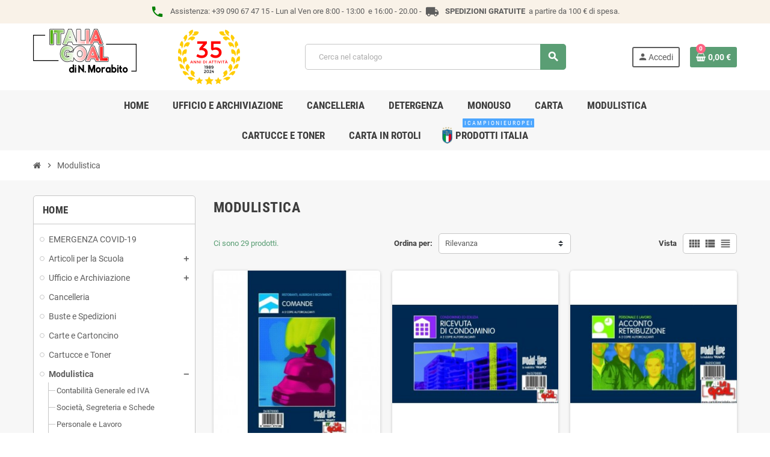

--- FILE ---
content_type: text/html; charset=utf-8
request_url: https://www.cartolibreriaitalia.com/23-modulistica
body_size: 15048
content:
<!doctype html>
<html lang="it">
  <head>
    
      
  <meta charset="utf-8">
  <meta name="theme-color" content="#f9f2e8">


  <meta http-equiv="x-ua-compatible" content="ie=edge">



  <title>Offerta online di moduli per alberghi, attivita&#039; commerciali</title>
  <meta name="description" content="Vasto Assortimento di Modulistica per attività commerciali,blocchi comande per ( aziende, edilizia, carburante , comande) ricevute sanitarie.">
  <meta name="keywords" content="modulistica,blocchi comande,ricevute sanitarie,ricevute generiche,buoni albergo,blocchi fatture">
        <link rel="canonical" href="https://www.cartolibreriaitalia.com/23-modulistica">
    
                



  <meta name="viewport" content="width=device-width, initial-scale=1, shrink-to-fit=no">



  <link rel="icon" type="image/vnd.microsoft.icon" href="https://www.cartolibreriaitalia.com/img/favicon.ico?1709724365">
  <link rel="shortcut icon" type="image/x-icon" href="https://www.cartolibreriaitalia.com/img/favicon.ico?1709724365">



    <link rel="stylesheet" href="https://www.cartolibreriaitalia.com/themes/ZOneTheme/assets/cache/theme-2aa823105.css" type="text/css" media="all">




    <script type="text/javascript">
        var prestashop = {"cart":{"products":[],"totals":{"total":{"type":"total","label":"Totale","amount":0,"value":"0,00\u00a0\u20ac"},"total_including_tax":{"type":"total","label":"Totale (tasse incl.)","amount":0,"value":"0,00\u00a0\u20ac"},"total_excluding_tax":{"type":"total","label":"Totale (tasse escl.)","amount":0,"value":"0,00\u00a0\u20ac"}},"subtotals":{"products":{"type":"products","label":"Totale parziale","amount":0,"value":"0,00\u00a0\u20ac"},"discounts":null,"shipping":{"type":"shipping","label":"Spedizione","amount":0,"value":""},"tax":null},"products_count":0,"summary_string":"0 articoli","vouchers":{"allowed":1,"added":[]},"discounts":[],"minimalPurchase":0,"minimalPurchaseRequired":""},"currency":{"id":1,"name":"Euro","iso_code":"EUR","iso_code_num":"978","sign":"\u20ac"},"customer":{"lastname":null,"firstname":null,"email":null,"birthday":null,"newsletter":null,"newsletter_date_add":null,"optin":null,"website":null,"company":null,"siret":null,"ape":null,"is_logged":false,"gender":{"type":null,"name":null},"addresses":[]},"language":{"name":"Italiano (Italian)","iso_code":"it","locale":"it-IT","language_code":"it","is_rtl":"0","date_format_lite":"d\/m\/Y","date_format_full":"d\/m\/Y H:i:s","id":1},"page":{"title":"","canonical":"https:\/\/www.cartolibreriaitalia.com\/23-modulistica","meta":{"title":"Offerta online di moduli per alberghi, attivita' commerciali","description":"Vasto Assortimento di Modulistica per attivit\u00e0 commerciali,blocchi comande per ( aziende, edilizia, carburante , comande) ricevute sanitarie.","keywords":"modulistica,blocchi comande,ricevute sanitarie,ricevute generiche,buoni albergo,blocchi fatture","robots":"index"},"page_name":"category","body_classes":{"lang-it":true,"lang-rtl":false,"country-IT":true,"currency-EUR":true,"layout-left-column":true,"page-category":true,"tax-display-enabled":true,"category-id-23":true,"category-Modulistica":true,"category-id-parent-2":true,"category-depth-level-2":true},"admin_notifications":[]},"shop":{"name":"Cartoleria Italia Goal","logo":"https:\/\/www.cartolibreriaitalia.com\/img\/logo-1709723752.jpg","stores_icon":"https:\/\/www.cartolibreriaitalia.com\/img\/logo_stores.png","favicon":"https:\/\/www.cartolibreriaitalia.com\/img\/favicon.ico"},"urls":{"base_url":"https:\/\/www.cartolibreriaitalia.com\/","current_url":"https:\/\/www.cartolibreriaitalia.com\/23-modulistica","shop_domain_url":"https:\/\/www.cartolibreriaitalia.com","img_ps_url":"https:\/\/www.cartolibreriaitalia.com\/img\/","img_cat_url":"https:\/\/www.cartolibreriaitalia.com\/img\/c\/","img_lang_url":"https:\/\/www.cartolibreriaitalia.com\/img\/l\/","img_prod_url":"https:\/\/www.cartolibreriaitalia.com\/img\/p\/","img_manu_url":"https:\/\/www.cartolibreriaitalia.com\/img\/m\/","img_sup_url":"https:\/\/www.cartolibreriaitalia.com\/img\/su\/","img_ship_url":"https:\/\/www.cartolibreriaitalia.com\/img\/s\/","img_store_url":"https:\/\/www.cartolibreriaitalia.com\/img\/st\/","img_col_url":"https:\/\/www.cartolibreriaitalia.com\/img\/co\/","img_url":"https:\/\/www.cartolibreriaitalia.com\/themes\/ZOneTheme\/assets\/img\/","css_url":"https:\/\/www.cartolibreriaitalia.com\/themes\/ZOneTheme\/assets\/css\/","js_url":"https:\/\/www.cartolibreriaitalia.com\/themes\/ZOneTheme\/assets\/js\/","pic_url":"https:\/\/www.cartolibreriaitalia.com\/upload\/","pages":{"address":"https:\/\/www.cartolibreriaitalia.com\/indirizzo","addresses":"https:\/\/www.cartolibreriaitalia.com\/indirizzi","authentication":"https:\/\/www.cartolibreriaitalia.com\/login","cart":"https:\/\/www.cartolibreriaitalia.com\/carrello","category":"https:\/\/www.cartolibreriaitalia.com\/index.php?controller=category","cms":"https:\/\/www.cartolibreriaitalia.com\/index.php?controller=cms","contact":"https:\/\/www.cartolibreriaitalia.com\/contattaci","discount":"https:\/\/www.cartolibreriaitalia.com\/buoni-sconto","guest_tracking":"https:\/\/www.cartolibreriaitalia.com\/tracciatura-ospite","history":"https:\/\/www.cartolibreriaitalia.com\/cronologia-ordini","identity":"https:\/\/www.cartolibreriaitalia.com\/dati-personali","index":"https:\/\/www.cartolibreriaitalia.com\/","my_account":"https:\/\/www.cartolibreriaitalia.com\/account","order_confirmation":"https:\/\/www.cartolibreriaitalia.com\/conferma-ordine","order_detail":"https:\/\/www.cartolibreriaitalia.com\/index.php?controller=order-detail","order_follow":"https:\/\/www.cartolibreriaitalia.com\/segui-ordine","order":"https:\/\/www.cartolibreriaitalia.com\/ordine","order_return":"https:\/\/www.cartolibreriaitalia.com\/index.php?controller=order-return","order_slip":"https:\/\/www.cartolibreriaitalia.com\/buono-ordine","pagenotfound":"https:\/\/www.cartolibreriaitalia.com\/pagina-non-trovata","password":"https:\/\/www.cartolibreriaitalia.com\/recupero-password","pdf_invoice":"https:\/\/www.cartolibreriaitalia.com\/index.php?controller=pdf-invoice","pdf_order_return":"https:\/\/www.cartolibreriaitalia.com\/index.php?controller=pdf-order-return","pdf_order_slip":"https:\/\/www.cartolibreriaitalia.com\/index.php?controller=pdf-order-slip","prices_drop":"https:\/\/www.cartolibreriaitalia.com\/offerte","product":"https:\/\/www.cartolibreriaitalia.com\/index.php?controller=product","search":"https:\/\/www.cartolibreriaitalia.com\/ricerca","sitemap":"https:\/\/www.cartolibreriaitalia.com\/Mappa del sito","stores":"https:\/\/www.cartolibreriaitalia.com\/negozi","supplier":"https:\/\/www.cartolibreriaitalia.com\/fornitori","register":"https:\/\/www.cartolibreriaitalia.com\/login?create_account=1","order_login":"https:\/\/www.cartolibreriaitalia.com\/ordine?login=1"},"alternative_langs":[],"theme_assets":"\/themes\/ZOneTheme\/assets\/","actions":{"logout":"https:\/\/www.cartolibreriaitalia.com\/?mylogout="},"no_picture_image":{"bySize":{"cart_default":{"url":"https:\/\/www.cartolibreriaitalia.com\/img\/p\/it-default-cart_default.jpg","width":90,"height":90},"small_default":{"url":"https:\/\/www.cartolibreriaitalia.com\/img\/p\/it-default-small_default.jpg","width":90,"height":90},"home_default":{"url":"https:\/\/www.cartolibreriaitalia.com\/img\/p\/it-default-home_default.jpg","width":278,"height":278},"medium_default":{"url":"https:\/\/www.cartolibreriaitalia.com\/img\/p\/it-default-medium_default.jpg","width":455,"height":455},"large_default":{"url":"https:\/\/www.cartolibreriaitalia.com\/img\/p\/it-default-large_default.jpg","width":800,"height":800}},"small":{"url":"https:\/\/www.cartolibreriaitalia.com\/img\/p\/it-default-cart_default.jpg","width":90,"height":90},"medium":{"url":"https:\/\/www.cartolibreriaitalia.com\/img\/p\/it-default-home_default.jpg","width":278,"height":278},"large":{"url":"https:\/\/www.cartolibreriaitalia.com\/img\/p\/it-default-large_default.jpg","width":800,"height":800},"legend":""}},"configuration":{"display_taxes_label":true,"display_prices_tax_incl":false,"is_catalog":false,"show_prices":true,"opt_in":{"partner":false},"quantity_discount":{"type":"discount","label":"Sconto unit\u00e0"},"voucher_enabled":1,"return_enabled":0},"field_required":[],"breadcrumb":{"links":[{"title":"Home","url":"https:\/\/www.cartolibreriaitalia.com\/"},{"title":"Modulistica","url":"https:\/\/www.cartolibreriaitalia.com\/23-modulistica"}],"count":2},"link":{"protocol_link":"https:\/\/","protocol_content":"https:\/\/"},"time":1769028341,"static_token":"ed4d0ebc96d6ad0508f8a57c1373aa5f","token":"3d62eb5317786cdc29250dc6a2ad4e13","debug":false};
        var psemailsubscription_subscription = "https:\/\/www.cartolibreriaitalia.com\/module\/ps_emailsubscription\/subscription";
        var psr_icon_color = "#F19D76";
      </script>





  



    
  </head>

  <body id="category" class="lang-it country-it currency-eur layout-left-column page-category tax-display-enabled category-id-23 category-modulistica category-id-parent-2 category-depth-level-2  st-wrapper">

    
      
    

    
          

    <main id="page" class="st-pusher ">

      
              

      <header id="header">
        
          
  <!-- desktop header -->
  <div class="desktop-header-version">
    
      <div class="header-banner clearfix">
        <div class="header-event-banner" >
  <div class="container">
    <div class="header-event-banner-wrapper">
      <p><i class="material-icons" id="tel"> phone </i>Assistenza: <span id="numeroTel">+39 090 67 47 15 -</span><span id="orari"> Lun al Ven ore 8:00 - 13:00  e 16:00 - 20.00 -  </span><i class="material-icons" id="furgone-sped"> local_shipping </i><strong>SPEDIZIONI GRATUITE</strong>  a partire da 100 € di spesa.</p>
    </div>
  </div>
</div>


      </div>
    

    
      <div class="header-nav clearfix">
        <div class="container">
          <div class="header-nav-wrapper d-flex align-items-center justify-content-between">
            <div class="left-nav d-flex">
              
            </div>
            <div class="right-nav d-flex">
              
            </div>
          </div>
        </div>
      </div>
    

    
      <div class="main-header clearfix">
        <div class="container">
          <div class="header-wrapper d-flex align-items-center">

            
              <div class="header-logo">
                <a href="https://www.cartolibreriaitalia.com/" title="Cartoleria Italia Goal">
                                      <img class="logo" src="https://www.cartolibreriaitalia.com/img/logo-1709723752.jpg" alt="Cartoleria Italia Goal">
                                  </a>
              </div>
            

            
              <div class="header-right">
                <div class="display-top align-items-center d-flex flex-wrap flex-lg-nowrap justify-content-end">
                  <!-- Block search module TOP -->
<div class="searchbar-wrapper">
  <div id="search_widget" class="js-search-source" data-search-controller-url="//www.cartolibreriaitalia.com/ricerca">
    <div class="search-widget ui-front">
      <form method="get" action="//www.cartolibreriaitalia.com/ricerca">
        <input type="hidden" name="controller" value="search">
        <input class="form-control" type="text" name="s" value="" placeholder="Cerca nel catalogo" aria-label="Cerca">
        <button type="submit" class="btn-primary">
          <i class="material-icons search">search</i>
        </button>
      </form>
    </div>
  </div>
</div>
<!-- /Block search module TOP -->
<div class="customer-signin-module">
  <div class="user-info">
          <div class="js-account-source">
        <ul>
          <li>
            <div class="account-link">
              <a
                href="https://www.cartolibreriaitalia.com/account"
                title="Accedi al tuo account cliente"
                rel="nofollow"
              >
                <i class="material-icons">person</i><span>Accedi</span>
              </a>
            </div>
          </li>
        </ul>
      </div>
      </div>
</div><div class="shopping-cart-module">
  <div class="blockcart cart-preview" data-refresh-url="//www.cartolibreriaitalia.com/module/ps_shoppingcart/ajax" data-sidebar-cart-trigger>
    <ul class="cart-header">
      <li data-header-cart-source>
        <a rel="nofollow" href="//www.cartolibreriaitalia.com/carrello?action=show" class="cart-link btn-primary">
          <span class="cart-design"><i class="fa fa-shopping-basket" aria-hidden="true"></i><span class="cart-products-count">0</span></span>
          <span class="cart-total-value">0,00 €</span>
        </a>
      </li>
    </ul>

          <div class="cart-dropdown" data-shopping-cart-source>
  <div class="cart-dropdown-wrapper">
    <div class="cart-title h4">Carrello</div>
          <div class="no-items">
        Non ci sono più articoli nel tuo carrello
      </div>
      </div>
  <div class="js-cart-update-quantity page-loading-overlay cart-overview-loading">
    <div class="page-loading-backdrop d-flex align-items-center justify-content-center">
      <span class="uil-spin-css"><span><span></span></span><span><span></span></span><span><span></span></span><span><span></span></span><span><span></span></span><span><span></span></span><span><span></span></span><span><span></span></span></span>
    </div>
  </div>
</div>
      </div>
</div>

                </div>
              </div>
            

          </div>
        </div>
      </div>
    

    
      <div class="header-bottom clearfix">
        <div class="header-main-menu" id="header-main-menu" >
          <div class="container">
            <div class="header-main-menu-wrapper">
                            <div class="sticky-icon-cart" data-sticky-cart data-sidebar-cart-trigger></div>
                <div id="amegamenu" class="">
    <ul class="anav-top js-ajax-mega-menu" data-ajax-dropdown-controller="https://www.cartolibreriaitalia.com/module/zonemegamenu/menuDropdownContent">
              <li class="amenu-item mm1  ">
          <a href="https://www.cartolibreriaitalia.com/" class="amenu-link" >                        <span>Home</span>
                      </a>
                  </li>
              <li class="amenu-item mm2 plex ">
          <a href="https://www.cartolibreriaitalia.com/12-ufficio-e-archiviazione" class="amenu-link" >                        <span>Ufficio e Archiviazione</span>
                      </a>
                      <div class="adropdown adrd1">
              <div class="js-dropdown-content" data-menu-id="2"></div>
            </div>
                  </li>
              <li class="amenu-item mm3  ">
          <a href="https://www.cartolibreriaitalia.com/11-cancelleria" class="amenu-link" >                        <span>Cancelleria</span>
                      </a>
                  </li>
              <li class="amenu-item mm4 plex ">
          <a href="https://www.cartolibreriaitalia.com/48-pulizia-igiene-e-detergenza" class="amenu-link" >                        <span>Detergenza</span>
                      </a>
                      <div class="adropdown adrd3">
              <div class="js-dropdown-content" data-menu-id="4"></div>
            </div>
                  </li>
              <li class="amenu-item mm8 plex ">
          <a href="https://www.cartolibreriaitalia.com/62-monouso-bar-e-ristorazione" class="amenu-link" >                        <span>Monouso</span>
                      </a>
                      <div class="adropdown adrd2">
              <div class="js-dropdown-content" data-menu-id="8"></div>
            </div>
                  </li>
              <li class="amenu-item mm7  ">
          <a href="https://www.cartolibreriaitalia.com/16-carte-e-cartoncino" class="amenu-link" >                        <span>Carta</span>
                      </a>
                  </li>
              <li class="amenu-item mm5 plex ">
          <a href="https://www.cartolibreriaitalia.com/23-modulistica" class="amenu-link" >                        <span>Modulistica</span>
                      </a>
                      <div class="adropdown adrd1">
              <div class="js-dropdown-content" data-menu-id="5"></div>
            </div>
                  </li>
              <li class="amenu-item mm6  ">
          <a href="https://www.cartolibreriaitalia.com/18-cartucce-e-toner" class="amenu-link" >                        <span>Cartucce e Toner</span>
                      </a>
                  </li>
              <li class="amenu-item mm9  ">
          <a href="https://www.cartolibreriaitalia.com/38-carta-in-rotoli" class="amenu-link" >                        <span>Carta in Rotoli</span>
                      </a>
                  </li>
              <li class="amenu-item mm11  ">
          <a href="https://www.cartolibreriaitalia.com/107-articoli-italia" class="amenu-link" >            <img src="https://www.cartolibreriaitalia.com/modules/zonemegamenu/views/img/title_images/11.png" alt="Prodotti Italia" width="610" height="1024" />            <span>Prodotti Italia</span>
            <sup style="background-color: #4ca6ff;">I  C A M P I O N I  E U R O P E I</sup>          </a>
                  </li>
          </ul>
  </div>

            </div>
          </div>
        </div>
      </div>
    
  </div>



        
      </header>

      <section id="wrapper">

        
          
<nav class="breadcrumb-wrapper ">
  <div class="container">
    <ol class="breadcrumb" data-depth="2" itemscope itemtype="https://schema.org/BreadcrumbList">
              
                      <li class="breadcrumb-item" itemprop="itemListElement" itemscope itemtype="https://schema.org/ListItem">
                            <a itemprop="item" href="https://www.cartolibreriaitalia.com/">
                                  <i class="fa fa-home home" aria-hidden="true"></i>
                                  <span itemprop="name">Home</span>
              </a>
              <meta itemprop="position" content="1">
            </li>
                  
              
                      <li class="breadcrumb-item" itemprop="itemListElement" itemscope itemtype="https://schema.org/ListItem">
                              <span class="separator material-icons">chevron_right</span>
                            <a itemprop="item" href="https://www.cartolibreriaitalia.com/23-modulistica">
                                  <span itemprop="name">Modulistica</span>
              </a>
              <meta itemprop="position" content="2">
            </li>
                  
          </ol>
  </div>
</nav>
        

        
          
<aside id="notifications">
  <div class="container">
    
    
    
      </div>
</aside>
        

        

        

        
          <div class="main-content">
            <div class="container">
              <div class="row ">

                
                  <div id="left-column" class="sidebar-column col-12 col-md-4 col-lg-3">
                    <div class="column-wrapper">
                      

<div class="left-categories column-block md-bottom">
  <p class="column-title">Home</p>
  <div class="category-tree js-category-tree">
    
  <ul><li data-depth="0"><a href="https://www.cartolibreriaitalia.com/105-emergenza-covid-19" title="EMERGENZA COVID-19" data-category-id="105"><span>EMERGENZA COVID-19</span></a></li><li data-depth="0"><a href="https://www.cartolibreriaitalia.com/10-articoli-per-la-scuola" title="Articoli per la Scuola" data-category-id="10"><span>Articoli per la Scuola</span></a><div class="collapse-icons" data-toggle="collapse" data-target="#exCollapsingNavbar10"><i class="material-icons add"></i><i class="material-icons remove"></i></div><div class="category-sub-menu collapse" id="exCollapsingNavbar10">
  <ul><li data-depth="1"><a href="https://www.cartolibreriaitalia.com/39-diari-e-agende-per-scuola-e-universita" title="Diari e  Agende per Scuola e Università" data-category-id="39"><span>Diari e  Agende per Scuola e Università</span></a><div class="collapse-icons" data-toggle="collapse" data-target="#exCollapsingNavbar39"><i class="material-icons add"></i><i class="material-icons remove"></i></div><div class="category-sub-menu collapse" id="exCollapsingNavbar39">
  <ul><li data-depth="2"><a href="https://www.cartolibreriaitalia.com/40-diari-scolastici-bambino" title="Diari Scolastici Bambino" data-category-id="40"><span>Diari Scolastici Bambino</span></a></li><li data-depth="2"><a href="https://www.cartolibreriaitalia.com/41-diari-scolastici-bambina" title="Diari Scolastici Bambina" data-category-id="41"><span>Diari Scolastici Bambina</span></a></li><li data-depth="2"><a href="https://www.cartolibreriaitalia.com/42-diari-scolastici-ragazzo" title="Diari Scolastici Ragazzo" data-category-id="42"><span>Diari Scolastici Ragazzo</span></a></li><li data-depth="2"><a href="https://www.cartolibreriaitalia.com/43-diari-scolastici-ragazza" title="Diari Scolastici Ragazza" data-category-id="43"><span>Diari Scolastici Ragazza</span></a></li></ul></div></li><li data-depth="1"><a href="https://www.cartolibreriaitalia.com/44-dizionari-vocabolari-manuali" title="Dizionari-Vocabolari-Manuali" data-category-id="44"><span>Dizionari-Vocabolari-Manuali</span></a></li><li data-depth="1"><a href="https://www.cartolibreriaitalia.com/76-zaini" title="Zaini" data-category-id="76"><span>Zaini</span></a><div class="collapse-icons" data-toggle="collapse" data-target="#exCollapsingNavbar76"><i class="material-icons add"></i><i class="material-icons remove"></i></div><div class="category-sub-menu collapse" id="exCollapsingNavbar76">
  <ul><li data-depth="2"><a href="https://www.cartolibreriaitalia.com/77-zaini-asilo-per-bambini-e-bambine" title="Zaini Asilo per Bambini e Bambine" data-category-id="77"><span>Zaini Asilo per Bambini e Bambine</span></a></li><li data-depth="2"><a href="https://www.cartolibreriaitalia.com/79-zaini-estensibili-e-sacche-per-bambini-e-bambine" title="Zaini Estensibili e Sacche per Bambini e Bambine" data-category-id="79"><span>Zaini Estensibili e Sacche per Bambini e Bambine</span></a></li><li data-depth="2"><a href="https://www.cartolibreriaitalia.com/82-zaini-per-ragazzi-e-ragazze" title="Zaini per Ragazzi e Ragazze" data-category-id="82"><span>Zaini per Ragazzi e Ragazze</span></a></li><li data-depth="2"><a href="https://www.cartolibreriaitalia.com/91-trolley" title="Trolley" data-category-id="91"><span>Trolley</span></a></li><li data-depth="2"><a href="https://www.cartolibreriaitalia.com/92-trolley-asilo" title="Trolley Asilo" data-category-id="92"><span>Trolley Asilo</span></a></li></ul></div></li><li data-depth="1"><a href="https://www.cartolibreriaitalia.com/84-portacolori-e-portapenne" title="Portacolori e Portapenne" data-category-id="84"><span>Portacolori e Portapenne</span></a><div class="collapse-icons" data-toggle="collapse" data-target="#exCollapsingNavbar84"><i class="material-icons add"></i><i class="material-icons remove"></i></div><div class="category-sub-menu collapse" id="exCollapsingNavbar84">
  <ul><li data-depth="2"><a href="https://www.cartolibreriaitalia.com/85-astucci-a-3-cerniere-completi" title="Astucci a 3 Cerniere Completi" data-category-id="85"><span>Astucci a 3 Cerniere Completi</span></a></li><li data-depth="2"><a href="https://www.cartolibreriaitalia.com/86-bustine" title="Bustine" data-category-id="86"><span>Bustine</span></a></li><li data-depth="2"><a href="https://www.cartolibreriaitalia.com/87-tombolini" title="Tombolini" data-category-id="87"><span>Tombolini</span></a></li><li data-depth="2"><a href="https://www.cartolibreriaitalia.com/88-astucci-e-bauletti" title="Astucci e Bauletti" data-category-id="88"><span>Astucci e Bauletti</span></a></li></ul></div></li><li data-depth="1"><a href="https://www.cartolibreriaitalia.com/93-tracolle" title="Tracolle" data-category-id="93"><span>Tracolle</span></a></li><li data-depth="1"><a href="https://www.cartolibreriaitalia.com/94-zainetti-a-sacca" title="Zainetti a Sacca" data-category-id="94"><span>Zainetti a Sacca</span></a><div class="collapse-icons" data-toggle="collapse" data-target="#exCollapsingNavbar94"><i class="material-icons add"></i><i class="material-icons remove"></i></div><div class="category-sub-menu collapse" id="exCollapsingNavbar94">
  <ul><li data-depth="2"><a href="https://www.cartolibreriaitalia.com/95-zainetti-a-sacca-per-bambini-e-bambine" title="Zainetti a Sacca per Bambini e Bambine" data-category-id="95"><span>Zainetti a Sacca per Bambini e Bambine</span></a></li><li data-depth="2"><a href="https://www.cartolibreriaitalia.com/96-zainetti-a-sacca-per-ragazzi-e-ragazze" title="Zainetti a Sacca per Ragazzi e Ragazze" data-category-id="96"><span>Zainetti a Sacca per Ragazzi e Ragazze</span></a></li></ul></div></li></ul></div></li><li data-depth="0"><a href="https://www.cartolibreriaitalia.com/12-ufficio-e-archiviazione" title="Ufficio e Archiviazione" data-category-id="12"><span>Ufficio e Archiviazione</span></a><div class="collapse-icons" data-toggle="collapse" data-target="#exCollapsingNavbar12"><i class="material-icons add"></i><i class="material-icons remove"></i></div><div class="category-sub-menu collapse" id="exCollapsingNavbar12">
  <ul><li data-depth="1"><a href="https://www.cartolibreriaitalia.com/14-archiviazione" title="Archiviazione" data-category-id="14"><span>Archiviazione</span></a><div class="collapse-icons" data-toggle="collapse" data-target="#exCollapsingNavbar14"><i class="material-icons add"></i><i class="material-icons remove"></i></div><div class="category-sub-menu collapse" id="exCollapsingNavbar14">
  <ul><li data-depth="2"><a href="https://www.cartolibreriaitalia.com/45-registratori-con-custodia" title="Registratori con Custodia" data-category-id="45"><span>Registratori con Custodia</span></a></li><li data-depth="2"><a href="https://www.cartolibreriaitalia.com/46-portalistini" title="Portalistini" data-category-id="46"><span>Portalistini</span></a></li><li data-depth="2"><a href="https://www.cartolibreriaitalia.com/47-carpette-e-faldoni" title="Carpette e Faldoni" data-category-id="47"><span>Carpette e Faldoni</span></a></li></ul></div></li></ul></div></li><li data-depth="0"><a href="https://www.cartolibreriaitalia.com/11-cancelleria" title="Cancelleria" data-category-id="11"><span>Cancelleria</span></a></li><li data-depth="0"><a href="https://www.cartolibreriaitalia.com/15-buste-e-spedizioni" title="Buste e Spedizioni" data-category-id="15"><span>Buste e Spedizioni</span></a></li><li data-depth="0"><a href="https://www.cartolibreriaitalia.com/16-carte-e-cartoncino" title="Carte e Cartoncino" data-category-id="16"><span>Carte e Cartoncino</span></a></li><li data-depth="0"><a href="https://www.cartolibreriaitalia.com/18-cartucce-e-toner" title="Cartucce e Toner" data-category-id="18"><span>Cartucce e Toner</span></a></li><li data-depth="0"><a href="https://www.cartolibreriaitalia.com/23-modulistica" title="Modulistica" data-category-id="23"><span>Modulistica</span></a><div class="collapse-icons" data-toggle="collapse" data-target="#exCollapsingNavbar23"><i class="material-icons add"></i><i class="material-icons remove"></i></div><div class="category-sub-menu collapse" id="exCollapsingNavbar23">
  <ul><li data-depth="1"><a href="https://www.cartolibreriaitalia.com/24-contabilita-generale-ed-iva" title="Contabilità Generale ed IVA" data-category-id="24"><span>Contabilità Generale ed IVA</span></a></li><li data-depth="1"><a href="https://www.cartolibreriaitalia.com/25-societa-segreteria-e-schede" title="Società, Segreteria e Schede" data-category-id="25"><span>Società, Segreteria e Schede</span></a></li><li data-depth="1"><a href="https://www.cartolibreriaitalia.com/26-personale-e-lavoro" title="Personale e Lavoro" data-category-id="26"><span>Personale e Lavoro</span></a></li><li data-depth="1"><a href="https://www.cartolibreriaitalia.com/27-trasporti-e-magazzino" title="Trasporti e Magazzino" data-category-id="27"><span>Trasporti e Magazzino</span></a></li><li data-depth="1"><a href="https://www.cartolibreriaitalia.com/28-ristoranti-alberghi-e-ricevimenti" title="Ristoranti, Alberghi e Ricevimenti" data-category-id="28"><span>Ristoranti, Alberghi e Ricevimenti</span></a></li><li data-depth="1"><a href="https://www.cartolibreriaitalia.com/29-condominio-ed-edilizia" title="Condominio ed Edilizia" data-category-id="29"><span>Condominio ed Edilizia</span></a></li><li data-depth="1"><a href="https://www.cartolibreriaitalia.com/31-modulistica-e-stampati-generici" title="Modulistica e Stampati Generici" data-category-id="31"><span>Modulistica e Stampati Generici</span></a></li></ul></div></li><li data-depth="0"><a href="https://www.cartolibreriaitalia.com/32-articoli-carnevale" title="Articoli Carnevale" data-category-id="32"><span>Articoli Carnevale</span></a></li><li data-depth="0"><a href="https://www.cartolibreriaitalia.com/33-articoli-sportivi" title="Articoli Sportivi" data-category-id="33"><span>Articoli Sportivi</span></a><div class="collapse-icons" data-toggle="collapse" data-target="#exCollapsingNavbar33"><i class="material-icons add"></i><i class="material-icons remove"></i></div><div class="category-sub-menu collapse" id="exCollapsingNavbar33">
  <ul><li data-depth="1"><a href="https://www.cartolibreriaitalia.com/34-articoli-inter" title="Articoli Inter" data-category-id="34"><span>Articoli Inter</span></a></li><li data-depth="1"><a href="https://www.cartolibreriaitalia.com/35-articoli-juve" title="Articoli Juve" data-category-id="35"><span>Articoli Juve</span></a></li><li data-depth="1"><a href="https://www.cartolibreriaitalia.com/36-articoli-milan" title="Articoli Milan" data-category-id="36"><span>Articoli Milan</span></a></li><li data-depth="1"><a href="https://www.cartolibreriaitalia.com/107-articoli-italia" title="Articoli Italia" data-category-id="107"><span>Articoli Italia</span></a></li></ul></div></li><li data-depth="0"><a href="https://www.cartolibreriaitalia.com/37-s-valentino" title="S. Valentino" data-category-id="37"><span>S. Valentino</span></a></li><li data-depth="0"><a href="https://www.cartolibreriaitalia.com/38-carta-in-rotoli" title="Carta in Rotoli" data-category-id="38"><span>Carta in Rotoli</span></a></li><li data-depth="0"><a href="https://www.cartolibreriaitalia.com/48-pulizia-igiene-e-detergenza" title="Pulizia, Igiene e Detergenza" data-category-id="48"><span>Pulizia, Igiene e Detergenza</span></a><div class="collapse-icons" data-toggle="collapse" data-target="#exCollapsingNavbar48"><i class="material-icons add"></i><i class="material-icons remove"></i></div><div class="category-sub-menu collapse" id="exCollapsingNavbar48">
  <ul><li data-depth="1"><a href="https://www.cartolibreriaitalia.com/49-attrezzatura-per-la-pulizia" title="Attrezzatura per la Pulizia" data-category-id="49"><span>Attrezzatura per la Pulizia</span></a></li><li data-depth="1"><a href="https://www.cartolibreriaitalia.com/50-detergenti-e-detersivi" title="Detergenti e Detersivi" data-category-id="50"><span>Detergenti e Detersivi</span></a></li><li data-depth="1"><a href="https://www.cartolibreriaitalia.com/52-gestione-rifiuti" title="Gestione Rifiuti" data-category-id="52"><span>Gestione Rifiuti</span></a></li><li data-depth="1"><a href="https://www.cartolibreriaitalia.com/53-guanti-e-panni-per-le-pulizie" title="Guanti e Panni per le Pulizie" data-category-id="53"><span>Guanti e Panni per le Pulizie</span></a></li><li data-depth="1"><a href="https://www.cartolibreriaitalia.com/54-linea-cortesia-hotel" title="Linea Cortesia Hotel" data-category-id="54"><span>Linea Cortesia Hotel</span></a></li><li data-depth="1"><a href="https://www.cartolibreriaitalia.com/55-prodotti-igienici" title="Prodotti Igienici" data-category-id="55"><span>Prodotti Igienici</span></a><div class="collapse-icons" data-toggle="collapse" data-target="#exCollapsingNavbar55"><i class="material-icons add"></i><i class="material-icons remove"></i></div><div class="category-sub-menu collapse" id="exCollapsingNavbar55">
  <ul><li data-depth="2"><a href="https://www.cartolibreriaitalia.com/57-carta-asciugamani" title="Carta Asciugamani" data-category-id="57"><span>Carta Asciugamani</span></a></li><li data-depth="2"><a href="https://www.cartolibreriaitalia.com/58-carta-igienica" title="Carta Igienica" data-category-id="58"><span>Carta Igienica</span></a></li><li data-depth="2"><a href="https://www.cartolibreriaitalia.com/89-dispenser-per-bobine" title="Dispenser Per Bobine" data-category-id="89"><span>Dispenser Per Bobine</span></a></li><li data-depth="2"><a href="https://www.cartolibreriaitalia.com/90-dispenser-per-carta-igienica" title="Dispenser Per Carta Igienica" data-category-id="90"><span>Dispenser Per Carta Igienica</span></a></li></ul></div></li><li data-depth="1"><a href="https://www.cartolibreriaitalia.com/61-profumatori-per-ambienti" title="Profumatori per Ambienti" data-category-id="61"><span>Profumatori per Ambienti</span></a></li><li data-depth="1"><a href="https://www.cartolibreriaitalia.com/75-prodotti-sanitari" title="Prodotti Sanitari" data-category-id="75"><span>Prodotti Sanitari</span></a></li></ul></div></li><li data-depth="0"><a href="https://www.cartolibreriaitalia.com/62-monouso-bar-e-ristorazione" title="Monouso Bar e Ristorazione" data-category-id="62"><span>Monouso Bar e Ristorazione</span></a><div class="collapse-icons" data-toggle="collapse" data-target="#exCollapsingNavbar62"><i class="material-icons add"></i><i class="material-icons remove"></i></div><div class="category-sub-menu collapse" id="exCollapsingNavbar62">
  <ul><li data-depth="1"><a href="https://www.cartolibreriaitalia.com/63-cannucce" title="Cannucce" data-category-id="63"><span>Cannucce</span></a></li><li data-depth="1"><a href="https://www.cartolibreriaitalia.com/64-carta-da-banco-forno-alluminio-pellicola" title="Carta da Banco - Forno - Alluminio - Pellicola" data-category-id="64"><span>Carta da Banco - Forno - Alluminio - Pellicola</span></a></li><li data-depth="1"><a href="https://www.cartolibreriaitalia.com/65-cucchiaini-palette-e-posate-di-plastica" title="Cucchiaini, Palette e Posate di Plastica" data-category-id="65"><span>Cucchiaini, Palette e Posate di Plastica</span></a></li><li data-depth="1"><a href="https://www.cartolibreriaitalia.com/67-koffe-e-kappuccio-pack" title="Koffe e Kappuccio Pack" data-category-id="67"><span>Koffe e Kappuccio Pack</span></a></li><li data-depth="1"><a href="https://www.cartolibreriaitalia.com/74-piatti-bicchieri-e-coperchi" title="Piatti, Bicchieri e Coperchi" data-category-id="74"><span>Piatti, Bicchieri e Coperchi</span></a></li><li data-depth="1"><a href="https://www.cartolibreriaitalia.com/68-sacchetti-e-shopper" title="Sacchetti e Shopper" data-category-id="68"><span>Sacchetti e Shopper</span></a></li><li data-depth="1"><a href="https://www.cartolibreriaitalia.com/69-tovaglie-tovagliette-e-coprimacchia-tnt" title="Tovaglie, Tovagliette e Coprimacchia TNT" data-category-id="69"><span>Tovaglie, Tovagliette e Coprimacchia TNT</span></a></li><li data-depth="1"><a href="https://www.cartolibreriaitalia.com/70-tovaglioli" title="Tovaglioli" data-category-id="70"><span>Tovaglioli</span></a></li><li data-depth="1"><a href="https://www.cartolibreriaitalia.com/71-vaschette-e-coppette-gelato" title="Vaschette e Coppette Gelato" data-category-id="71"><span>Vaschette e Coppette Gelato</span></a></li><li data-depth="1"><a href="https://www.cartolibreriaitalia.com/72-vassoi-dischi-fasce-box-pizza-e-scat-torta" title="Vassoi, Dischi, Fasce, Box Pizza e Scat. Torta" data-category-id="72"><span>Vassoi, Dischi, Fasce, Box Pizza e Scat. Torta</span></a></li><li data-depth="1"><a href="https://www.cartolibreriaitalia.com/106-stuzzicadenti-standard-cocktail" title="Stuzzicadenti standard-cocktail" data-category-id="106"><span>Stuzzicadenti standard-cocktail</span></a></li></ul></div></li><li data-depth="0"><a href="https://www.cartolibreriaitalia.com/73-giochi-di-societa" title="Giochi di Società" data-category-id="73"><span>Giochi di Società</span></a></li><li data-depth="0"><a href="https://www.cartolibreriaitalia.com/98-shopper" title="Shopper" data-category-id="98"><span>Shopper</span></a></li><li data-depth="0"><a href="https://www.cartolibreriaitalia.com/83-borse-mare" title="Borse Mare" data-category-id="83"><span>Borse Mare</span></a></li><li data-depth="0"><a href="https://www.cartolibreriaitalia.com/97-articoli-natalizi" title="Articoli Natalizi" data-category-id="97"><span>Articoli Natalizi</span></a></li><li data-depth="0"><a href="https://www.cartolibreriaitalia.com/99-giochi-pirotecnici" title="Giochi Pirotecnici" data-category-id="99"><span>Giochi Pirotecnici</span></a></li><li data-depth="0"><a href="https://www.cartolibreriaitalia.com/108-giochi-di-carte" title="Giochi di carte" data-category-id="108"><span>Giochi di carte</span></a></li><li data-depth="0"><a href="https://www.cartolibreriaitalia.com/109-collezionismo" title="Collezionismo" data-category-id="109"><span>Collezionismo</span></a></li></ul>
  </div>
</div>

                    </div>
                  </div>
                

                
                  <div id="center-column" class="center-column col-12 col-md-8 col-lg-9">
                    <div class="center-wrapper">
                      
                      
                      
  <section id="main">

    
  <div id="js-product-list-header">
  
  <h1 class="page-heading js-category-page" data-current-category-id="23">Modulistica</h1>
  
  
  
    
          
      
</div>


    <section id="products">
      
        
          <div id="js-product-list-top" class="products-selection sm-bottom clearfix">
  <div class="row align-items-center">
    <div class="col-12 col-md-12 col-lg-8 products-sort-order order-2">
      
        <div class="d-flex flex-wrap">
  <label class="form-control-label d-none d-lg-block sort-label">Ordina per:</label>
  <div class="sort-select dropdown js-dropdown">
    <button
      class="custom-select select-title"
      data-toggle="dropdown"
      data-offset="0,1px"
      aria-haspopup="true"
      aria-expanded="false"
    >
      Rilevanza    </button>
    <div class="dropdown-menu">
              <a
          rel="nofollow"
          href="https://www.cartolibreriaitalia.com/23-modulistica?order=product.position.asc"
          class="dropdown-item current js-search-link"
        >
          Rilevanza
        </a>
              <a
          rel="nofollow"
          href="https://www.cartolibreriaitalia.com/23-modulistica?order=product.name.asc"
          class="dropdown-item js-search-link"
        >
          Nome, da A a Z
        </a>
              <a
          rel="nofollow"
          href="https://www.cartolibreriaitalia.com/23-modulistica?order=product.name.desc"
          class="dropdown-item js-search-link"
        >
          Nome, da Z ad A
        </a>
              <a
          rel="nofollow"
          href="https://www.cartolibreriaitalia.com/23-modulistica?order=product.price.asc"
          class="dropdown-item js-search-link"
        >
          Prezzo, da meno caro a più caro
        </a>
              <a
          rel="nofollow"
          href="https://www.cartolibreriaitalia.com/23-modulistica?order=product.price.desc"
          class="dropdown-item js-search-link"
        >
          Prezzo, da più caro a meno caro
        </a>
          </div>
  </div>

      <div class="product-display d-none d-md-block">
      <div class="d-flex">
        <label class="form-control-label display-label d-none d-lg-block">Vista</label>
        <ul class="display-select" id="product_display_control">
          <li class="d-flex">
            <a data-view="grid" href="#grid" title="Griglia" data-toggle="tooltip" data-placement="top">
              <i class="material-icons">view_comfy</i>
            </a>
            <a data-view="list" href="#list" title="Lista" data-toggle="tooltip" data-placement="top">
              <i class="material-icons">view_list</i>
            </a>
            <a data-view="table-view" href="#table" title="Tavolo" data-toggle="tooltip" data-placement="top">
              <i class="material-icons">view_headline</i>
            </a>
          </li>
        </ul>
      </div>
    </div>
  </div>
      
    </div>

    
    <div class="col-12 col-lg-4 total-products order-4 order-lg-1 d-none d-lg-block">
      <p>
              Ci sono 29 prodotti.
            </p>
    </div>
  </div>  
</div>
        

        
          <div id="_mobile_search_filters" class="mobile-search-fillter light-box-bg d-md-none md-bottom"></div>
        
        
        
          
        

        <div id="js-filter-scroll-here"></div>

        
	        
<div id="js-product-list" data-grid-columns="columns-3">
  <div class="product-list">
    <div class="products product-list-wrapper clearfix grid columns-3 js-product-list-view">
              
          

<article class="product-miniature js-product-miniature" data-id-product="62" data-id-product-attribute="409" data-product-id-category="23" data-product-id-manufacturer="0" itemscope itemtype="https://schema.org/Product">
  <div class="product-container product-style ">
    <div class="first-block">
      
        <div class="product-thumbnail">
  <a href="https://www.cartolibreriaitalia.com/modulistica/62-409-blocco-comande-2-copie-autoricalcanti-10x17cm-conf-40-pz.html#/130-marca-modul_time" class="product-cover-link">
                
              <img
          src       = "https://www.cartolibreriaitalia.com/4138-home_default/blocco-comande-2-copie-autoricalcanti-10x17cm-conf-40-pz.jpg"
          alt       = "Blocco Comande 2 Copie Autoricalcanti (10x17cm)"
          class     = "img-fluid"
          title     = "Blocco Comande 2 Copie Autoricalcanti (10x17cm)"
          width     = "278"
          height    = "278"
        >
            </a>
</div>
      

      
        
      
      
      
        <div class="grid-hover-btn">
            <a
    href="https://www.cartolibreriaitalia.com/modulistica/62-409-blocco-comande-2-copie-autoricalcanti-10x17cm-conf-40-pz.html#/130-marca-modul_time"
    class="quick-view"
    data-link-action="quickview"
    title="Anteprima"
    data-toggle="tooltip"
    data-placement="top"
    aria-label="Anteprima"
  >
    <i class="fa fa-eye" aria-hidden="true"></i>
  </a>
        </div>
      

      

      </div><!-- /first-block -->

    <div class="second-third-block">
      <div class="second-block">
        
          <h5 class="product-name" itemprop="name"><a href="https://www.cartolibreriaitalia.com/modulistica/62-409-blocco-comande-2-copie-autoricalcanti-10x17cm-conf-40-pz.html#/130-marca-modul_time" title="Blocco Comande 2 Copie Autoricalcanti (10x17cm)">Blocco Comande 2 Copie Autoricalcanti (10x17cm)</a></h5>
        

        
                  

        
          <div class="product-description-short" itemprop="description">
            Blocco Comande 2 Copie Autoricalcanti (10x17) 
          </div>
        

        
                  
      </div>
        
      <div class="third-block">
        <div class="third-block-left">
          
            
          

          
              <div class="product-price-and-shipping d-flex ">
    <div class="first-prices d-flex flex-wrap align-items-center">
      

      <span class="price product-price">0,59 €</span>
    </div>

    
    <div class="third-prices d-flex flex-wrap align-items-center">
      
      
    </div>
  </div>
          
        </div>

        <div class="buttons-sections">
          
                          <a class="btn add-to-cart details-link" href="https://www.cartolibreriaitalia.com/modulistica/62-409-blocco-comande-2-copie-autoricalcanti-10x17cm-conf-40-pz.html#/130-marca-modul_time">
                <span class="text-for-grid">Dettagli</span>
                <span class="text-for-list">Mostra dettagli</span> &nbsp;<i class="caret-right text-for-list"></i>
              </a>
                      
        </div>
      </div>
    </div><!-- /second-third-block -->
  </div><!-- /product-container -->

      <div itemprop="offers" itemscope itemtype="https://schema.org/Offer">
      <meta itemprop="price" content="0.59"/>
      <meta itemprop="availability" content="https://schema.org/InStock"/>
      <link itemprop="url" href="https://www.cartolibreriaitalia.com/modulistica/62-blocco-comande-2-copie-autoricalcanti-10x17cm-conf-40-pz.html" />
      <meta itemprop="priceValidUntil" content="2026-02-05"/>
      <meta itemprop="priceCurrency" content="EUR">    </div>
    <link itemprop="image" href="https://www.cartolibreriaitalia.com/4138-home_default/blocco-comande-2-copie-autoricalcanti-10x17cm-conf-40-pz.jpg" />  <meta itemprop="sku" content="BL0001" />    </article>

        
              
          

<article class="product-miniature js-product-miniature" data-id-product="63" data-id-product-attribute="0" data-product-id-category="29" data-product-id-manufacturer="16" itemscope itemtype="https://schema.org/Product">
  <div class="product-container product-style ">
    <div class="first-block">
      
        <div class="product-thumbnail">
  <a href="https://www.cartolibreriaitalia.com/condominio-ed-edilizia/63-blocco-ricevute-condominio-2-copie.html" class="product-cover-link">
                
              <img
          src       = "https://www.cartolibreriaitalia.com/1952-home_default/blocco-ricevute-condominio-2-copie.jpg"
          alt       = "Blocco Ricevute di Condominio 2 copie (10x17)"
          class     = "img-fluid"
          title     = "Blocco Ricevute di Condominio 2 copie (10x17)"
          width     = "278"
          height    = "278"
        >
            </a>
</div>
      

      
        
      
      
      
        <div class="grid-hover-btn">
            <a
    href="https://www.cartolibreriaitalia.com/condominio-ed-edilizia/63-blocco-ricevute-condominio-2-copie.html"
    class="quick-view"
    data-link-action="quickview"
    title="Anteprima"
    data-toggle="tooltip"
    data-placement="top"
    aria-label="Anteprima"
  >
    <i class="fa fa-eye" aria-hidden="true"></i>
  </a>
        </div>
      

      

      </div><!-- /first-block -->

    <div class="second-third-block">
      <div class="second-block">
        
          <h5 class="product-name" itemprop="name"><a href="https://www.cartolibreriaitalia.com/condominio-ed-edilizia/63-blocco-ricevute-condominio-2-copie.html" title="Blocco Ricevute di Condominio 2 copie (10x17)">Blocco Ricevute di Condominio 2 copie (10x17)</a></h5>
        

        
                  

        
          <div class="product-description-short" itemprop="description">
            Blocco ricevute condominio 2 copie
          </div>
        

        
                  
      </div>
        
      <div class="third-block">
        <div class="third-block-left">
          
            
          

          
              <div class="product-price-and-shipping d-flex ">
    <div class="first-prices d-flex flex-wrap align-items-center">
      

      <span class="price product-price">1,50 €</span>
    </div>

    
    <div class="third-prices d-flex flex-wrap align-items-center">
      
      
    </div>
  </div>
          
        </div>

        <div class="buttons-sections">
          
                          <a class="btn add-to-cart details-link" href="https://www.cartolibreriaitalia.com/condominio-ed-edilizia/63-blocco-ricevute-condominio-2-copie.html">
                <span class="text-for-grid">Dettagli</span>
                <span class="text-for-list">Mostra dettagli</span> &nbsp;<i class="caret-right text-for-list"></i>
              </a>
                      
        </div>
      </div>
    </div><!-- /second-third-block -->
  </div><!-- /product-container -->

      <div itemprop="offers" itemscope itemtype="https://schema.org/Offer">
      <meta itemprop="price" content="1.5"/>
      <meta itemprop="availability" content="https://schema.org/InStock"/>
      <link itemprop="url" href="https://www.cartolibreriaitalia.com/condominio-ed-edilizia/63-blocco-ricevute-condominio-2-copie.html" />
      <meta itemprop="priceValidUntil" content="2026-02-05"/>
      <meta itemprop="priceCurrency" content="EUR">    </div>
    <link itemprop="image" href="https://www.cartolibreriaitalia.com/1952-home_default/blocco-ricevute-condominio-2-copie.jpg" />  <meta itemprop="sku" content="BL0012" />      <div itemprop="brand" itemtype="http://schema.org/Brand" itemscope>
      <meta itemprop="name" content="Modul Time" />
    </div>
    </article>

        
              
          

<article class="product-miniature js-product-miniature" data-id-product="67" data-id-product-attribute="0" data-product-id-category="26" data-product-id-manufacturer="16" itemscope itemtype="https://schema.org/Product">
  <div class="product-container product-style ">
    <div class="first-block">
      
        <div class="product-thumbnail">
  <a href="https://www.cartolibreriaitalia.com/personale-e-lavoro/67-blocco-acconto-retribuzione-50-x-2-cm.html" class="product-cover-link">
                
              <img
          src       = "https://www.cartolibreriaitalia.com/1956-home_default/blocco-acconto-retribuzione-50-x-2-cm.jpg"
          alt       = "Blocco Acconto Retribuzione 50x2"
          class     = "img-fluid"
          title     = "Blocco Acconto Retribuzione 50x2 (10x17cm)"
          width     = "278"
          height    = "278"
        >
            </a>
</div>
      

      
        
      
      
      
        <div class="grid-hover-btn">
            <a
    href="https://www.cartolibreriaitalia.com/personale-e-lavoro/67-blocco-acconto-retribuzione-50-x-2-cm.html"
    class="quick-view"
    data-link-action="quickview"
    title="Anteprima"
    data-toggle="tooltip"
    data-placement="top"
    aria-label="Anteprima"
  >
    <i class="fa fa-eye" aria-hidden="true"></i>
  </a>
        </div>
      

      

      </div><!-- /first-block -->

    <div class="second-third-block">
      <div class="second-block">
        
          <h5 class="product-name" itemprop="name"><a href="https://www.cartolibreriaitalia.com/personale-e-lavoro/67-blocco-acconto-retribuzione-50-x-2-cm.html" title="Blocco Acconto Retribuzione 50x2 (10x17cm)">Blocco Acconto Retribuzione 50x2 (10x17cm)</a></h5>
        

        
                  

        
          <div class="product-description-short" itemprop="description">
            Blocco acconto retribuzione 50x2 
          </div>
        

        
                  
      </div>
        
      <div class="third-block">
        <div class="third-block-left">
          
            
          

          
              <div class="product-price-and-shipping d-flex ">
    <div class="first-prices d-flex flex-wrap align-items-center">
      

      <span class="price product-price">1,90 €</span>
    </div>

    
    <div class="third-prices d-flex flex-wrap align-items-center">
      
      
    </div>
  </div>
          
        </div>

        <div class="buttons-sections">
          
                          <a class="btn add-to-cart details-link" href="https://www.cartolibreriaitalia.com/personale-e-lavoro/67-blocco-acconto-retribuzione-50-x-2-cm.html">
                <span class="text-for-grid">Dettagli</span>
                <span class="text-for-list">Mostra dettagli</span> &nbsp;<i class="caret-right text-for-list"></i>
              </a>
                      
        </div>
      </div>
    </div><!-- /second-third-block -->
  </div><!-- /product-container -->

      <div itemprop="offers" itemscope itemtype="https://schema.org/Offer">
      <meta itemprop="price" content="1.9"/>
      <meta itemprop="availability" content="https://schema.org/InStock"/>
      <link itemprop="url" href="https://www.cartolibreriaitalia.com/personale-e-lavoro/67-blocco-acconto-retribuzione-50-x-2-cm.html" />
      <meta itemprop="priceValidUntil" content="2026-02-05"/>
      <meta itemprop="priceCurrency" content="EUR">    </div>
    <link itemprop="image" href="https://www.cartolibreriaitalia.com/1956-home_default/blocco-acconto-retribuzione-50-x-2-cm.jpg" />  <meta itemprop="sku" content="BL0025" />      <div itemprop="brand" itemtype="http://schema.org/Brand" itemscope>
      <meta itemprop="name" content="Modul Time" />
    </div>
    </article>

        
              
          

<article class="product-miniature js-product-miniature" data-id-product="97" data-id-product-attribute="411" data-product-id-category="28" data-product-id-manufacturer="0" itemscope itemtype="https://schema.org/Product">
  <div class="product-container product-style ">
    <div class="first-block">
      
        <div class="product-thumbnail">
  <a href="https://www.cartolibreriaitalia.com/ristoranti-alberghi-e-ricevimenti/97-411-blocco-comande-3-copie-autoricalcanti-10x17cm-conf-30-pz.html#/130-marca-modul_time" class="product-cover-link">
                
              <img
          src       = "https://www.cartolibreriaitalia.com/4141-home_default/blocco-comande-3-copie-autoricalcanti-10x17cm-conf-30-pz.jpg"
          alt       = "Blocco Comande 3 Copie Autoricalcanti (10x17cm)"
          class     = "img-fluid"
          title     = "Blocco Comande 3 Copie Autoricalcanti (10x17cm)"
          width     = "278"
          height    = "278"
        >
            </a>
</div>
      

      
        
      
      
      
        <div class="grid-hover-btn">
            <a
    href="https://www.cartolibreriaitalia.com/ristoranti-alberghi-e-ricevimenti/97-411-blocco-comande-3-copie-autoricalcanti-10x17cm-conf-30-pz.html#/130-marca-modul_time"
    class="quick-view"
    data-link-action="quickview"
    title="Anteprima"
    data-toggle="tooltip"
    data-placement="top"
    aria-label="Anteprima"
  >
    <i class="fa fa-eye" aria-hidden="true"></i>
  </a>
        </div>
      

      

      </div><!-- /first-block -->

    <div class="second-third-block">
      <div class="second-block">
        
          <h5 class="product-name" itemprop="name"><a href="https://www.cartolibreriaitalia.com/ristoranti-alberghi-e-ricevimenti/97-411-blocco-comande-3-copie-autoricalcanti-10x17cm-conf-30-pz.html#/130-marca-modul_time" title="Blocco Comande 3 Copie Autoricalcanti (10x17cm)">Blocco Comande 3 Copie Autoricalcanti (10x17cm)</a></h5>
        

        
                  

        
          <div class="product-description-short" itemprop="description">
            Blocco Comande 3 Copie Autoricalcanti (10x17cm)
          </div>
        

        
                  
      </div>
        
      <div class="third-block">
        <div class="third-block-left">
          
            
          

          
              <div class="product-price-and-shipping d-flex ">
    <div class="first-prices d-flex flex-wrap align-items-center">
      

      <span class="price product-price">0,79 €</span>
    </div>

    
    <div class="third-prices d-flex flex-wrap align-items-center">
      
      
    </div>
  </div>
          
        </div>

        <div class="buttons-sections">
          
                          <a class="btn add-to-cart details-link" href="https://www.cartolibreriaitalia.com/ristoranti-alberghi-e-ricevimenti/97-411-blocco-comande-3-copie-autoricalcanti-10x17cm-conf-30-pz.html#/130-marca-modul_time">
                <span class="text-for-grid">Dettagli</span>
                <span class="text-for-list">Mostra dettagli</span> &nbsp;<i class="caret-right text-for-list"></i>
              </a>
                      
        </div>
      </div>
    </div><!-- /second-third-block -->
  </div><!-- /product-container -->

      <div itemprop="offers" itemscope itemtype="https://schema.org/Offer">
      <meta itemprop="price" content="0.79"/>
      <meta itemprop="availability" content="https://schema.org/InStock"/>
      <link itemprop="url" href="https://www.cartolibreriaitalia.com/ristoranti-alberghi-e-ricevimenti/97-blocco-comande-3-copie-autoricalcanti-10x17cm-conf-30-pz.html" />
      <meta itemprop="priceValidUntil" content="2026-02-05"/>
      <meta itemprop="priceCurrency" content="EUR">    </div>
    <link itemprop="image" href="https://www.cartolibreriaitalia.com/4141-home_default/blocco-comande-3-copie-autoricalcanti-10x17cm-conf-30-pz.jpg" />  <meta itemprop="sku" content="BL0002" />    </article>

        
              
          

<article class="product-miniature js-product-miniature" data-id-product="99" data-id-product-attribute="0" data-product-id-category="27" data-product-id-manufacturer="16" itemscope itemtype="https://schema.org/Product">
  <div class="product-container product-style ">
    <div class="first-block">
      
        <div class="product-thumbnail">
  <a href="https://www.cartolibreriaitalia.com/trasporti-e-magazzino/99-buono-di-consegna-2-copie-autoricalcanti-10x17-8029221573041.html" class="product-cover-link">
                
              <img
          src       = "https://www.cartolibreriaitalia.com/1984-home_default/buono-di-consegna-2-copie-autoricalcanti-10x17.jpg"
          alt       = "Blocco Buono di Consegna 50x2 Autoricalcante (10x17)"
          class     = "img-fluid"
          title     = "Blocco Buono di Consegna 50x2 Autoricalcante (10x17)"
          width     = "278"
          height    = "278"
        >
            </a>
</div>
      

      
        
      
      
      
        <div class="grid-hover-btn">
            <a
    href="https://www.cartolibreriaitalia.com/trasporti-e-magazzino/99-buono-di-consegna-2-copie-autoricalcanti-10x17-8029221573041.html"
    class="quick-view"
    data-link-action="quickview"
    title="Anteprima"
    data-toggle="tooltip"
    data-placement="top"
    aria-label="Anteprima"
  >
    <i class="fa fa-eye" aria-hidden="true"></i>
  </a>
        </div>
      

      

      </div><!-- /first-block -->

    <div class="second-third-block">
      <div class="second-block">
        
          <h5 class="product-name" itemprop="name"><a href="https://www.cartolibreriaitalia.com/trasporti-e-magazzino/99-buono-di-consegna-2-copie-autoricalcanti-10x17-8029221573041.html" title="Blocco Buono di Consegna 50x2 Autoricalcante (10x17)">Blocco Buono di Consegna 50x2 Autoricalcante (10x17)</a></h5>
        

        
                  

        
          <div class="product-description-short" itemprop="description">
            Blocco buono di consegna 50x2 Autoricalcante (10x17cm)
          </div>
        

        
                  
      </div>
        
      <div class="third-block">
        <div class="third-block-left">
          
            
          

          
              <div class="product-price-and-shipping d-flex ">
    <div class="first-prices d-flex flex-wrap align-items-center">
      

      <span class="price product-price">1,49 €</span>
    </div>

    
    <div class="third-prices d-flex flex-wrap align-items-center">
      
      
    </div>
  </div>
          
        </div>

        <div class="buttons-sections">
          
                          <a class="btn add-to-cart details-link" href="https://www.cartolibreriaitalia.com/trasporti-e-magazzino/99-buono-di-consegna-2-copie-autoricalcanti-10x17-8029221573041.html">
                <span class="text-for-grid">Dettagli</span>
                <span class="text-for-list">Mostra dettagli</span> &nbsp;<i class="caret-right text-for-list"></i>
              </a>
                      
        </div>
      </div>
    </div><!-- /second-third-block -->
  </div><!-- /product-container -->

      <div itemprop="offers" itemscope itemtype="https://schema.org/Offer">
      <meta itemprop="price" content="1.49"/>
      <meta itemprop="availability" content="https://schema.org/InStock"/>
      <link itemprop="url" href="https://www.cartolibreriaitalia.com/trasporti-e-magazzino/99-buono-di-consegna-2-copie-autoricalcanti-10x17-8029221573041.html" />
      <meta itemprop="priceValidUntil" content="2026-02-05"/>
      <meta itemprop="priceCurrency" content="EUR">    </div>
    <link itemprop="image" href="https://www.cartolibreriaitalia.com/1984-home_default/buono-di-consegna-2-copie-autoricalcanti-10x17.jpg" />  <meta itemprop="sku" content="BL0009A" />      <div itemprop="brand" itemtype="http://schema.org/Brand" itemscope>
      <meta itemprop="name" content="Modul Time" />
    </div>
        <meta itemprop="gtin13" content="8029221573041" />
  </article>

        
              
          

<article class="product-miniature js-product-miniature" data-id-product="100" data-id-product-attribute="401" data-product-id-category="27" data-product-id-manufacturer="0" itemscope itemtype="https://schema.org/Product">
  <div class="product-container product-style ">
    <div class="first-block">
      
        <div class="product-thumbnail">
  <a href="https://www.cartolibreriaitalia.com/trasporti-e-magazzino/100-401-buono-di-consegna-2-copie-autoricalcanti-12x17.html#/130-marca-modul_time" class="product-cover-link">
                
              <img
          src       = "https://www.cartolibreriaitalia.com/1985-home_default/buono-di-consegna-2-copie-autoricalcanti-12x17.jpg"
          alt       = "Blocco Buono di Consegna 50x2 Autoricalcante (12x17) (Modul Time)"
          class     = "img-fluid"
          title     = "Blocco Buono di Consegna 50x2 Autoricalcante (12x17)"
          width     = "278"
          height    = "278"
        >
            </a>
</div>
      

      
        
      
      
      
        <div class="grid-hover-btn">
            <a
    href="https://www.cartolibreriaitalia.com/trasporti-e-magazzino/100-401-buono-di-consegna-2-copie-autoricalcanti-12x17.html#/130-marca-modul_time"
    class="quick-view"
    data-link-action="quickview"
    title="Anteprima"
    data-toggle="tooltip"
    data-placement="top"
    aria-label="Anteprima"
  >
    <i class="fa fa-eye" aria-hidden="true"></i>
  </a>
        </div>
      

      

      </div><!-- /first-block -->

    <div class="second-third-block">
      <div class="second-block">
        
          <h5 class="product-name" itemprop="name"><a href="https://www.cartolibreriaitalia.com/trasporti-e-magazzino/100-401-buono-di-consegna-2-copie-autoricalcanti-12x17.html#/130-marca-modul_time" title="Blocco Buono di Consegna 50x2 Autoricalcante (12x17)">Blocco Buono di Consegna 50x2 Autoricalcante (12x17)</a></h5>
        

        
                  

        
          <div class="product-description-short" itemprop="description">
            Blocco Buono di Consegna 50x2 Autoricalcante (12x17)<br />
I buoni di consegna sono disponibili in due marche: Modul Time e Semper.Entrambi i prodotti di due marche diverse sono completamente identici.
          </div>
        

        
                  
      </div>
        
      <div class="third-block">
        <div class="third-block-left">
          
            
          

          
              <div class="product-price-and-shipping d-flex ">
    <div class="first-prices d-flex flex-wrap align-items-center">
      

      <span class="price product-price">1,59 €</span>
    </div>

    
    <div class="third-prices d-flex flex-wrap align-items-center">
      
      
    </div>
  </div>
          
        </div>

        <div class="buttons-sections">
          
                          <a class="btn add-to-cart details-link" href="https://www.cartolibreriaitalia.com/trasporti-e-magazzino/100-401-buono-di-consegna-2-copie-autoricalcanti-12x17.html#/130-marca-modul_time">
                <span class="text-for-grid">Dettagli</span>
                <span class="text-for-list">Mostra dettagli</span> &nbsp;<i class="caret-right text-for-list"></i>
              </a>
                      
        </div>
      </div>
    </div><!-- /second-third-block -->
  </div><!-- /product-container -->

      <div itemprop="offers" itemscope itemtype="https://schema.org/Offer">
      <meta itemprop="price" content="1.59"/>
      <meta itemprop="availability" content="https://schema.org/InStock"/>
      <link itemprop="url" href="https://www.cartolibreriaitalia.com/trasporti-e-magazzino/100-buono-di-consegna-2-copie-autoricalcanti-12x17.html" />
      <meta itemprop="priceValidUntil" content="2026-02-05"/>
      <meta itemprop="priceCurrency" content="EUR">    </div>
    <link itemprop="image" href="https://www.cartolibreriaitalia.com/1985-home_default/buono-di-consegna-2-copie-autoricalcanti-12x17.jpg" />  <meta itemprop="sku" content="BL0009" />    </article>

        
              
          

<article class="product-miniature js-product-miniature" data-id-product="101" data-id-product-attribute="0" data-product-id-category="25" data-product-id-manufacturer="16" itemscope itemtype="https://schema.org/Product">
  <div class="product-container product-style ">
    <div class="first-block">
      
        <div class="product-thumbnail">
  <a href="https://www.cartolibreriaitalia.com/societa-segreteria-e-schede/101-ricevuta-generica-a-2-copie-autoricalcanti-8029221571894.html" class="product-cover-link">
                
              <img
          src       = "https://www.cartolibreriaitalia.com/1988-home_default/ricevuta-generica-a-2-copie-autoricalcanti.jpg"
          alt       = "Ricevuta Generica a 2 copie Autoricalcanti (10x17)"
          class     = "img-fluid"
          title     = "Ricevuta Generica a 2 Copie Autoricalcanti (10x17)"
          width     = "278"
          height    = "278"
        >
            </a>
</div>
      

      
        
      
      
      
        <div class="grid-hover-btn">
            <a
    href="https://www.cartolibreriaitalia.com/societa-segreteria-e-schede/101-ricevuta-generica-a-2-copie-autoricalcanti-8029221571894.html"
    class="quick-view"
    data-link-action="quickview"
    title="Anteprima"
    data-toggle="tooltip"
    data-placement="top"
    aria-label="Anteprima"
  >
    <i class="fa fa-eye" aria-hidden="true"></i>
  </a>
        </div>
      

      

      </div><!-- /first-block -->

    <div class="second-third-block">
      <div class="second-block">
        
          <h5 class="product-name" itemprop="name"><a href="https://www.cartolibreriaitalia.com/societa-segreteria-e-schede/101-ricevuta-generica-a-2-copie-autoricalcanti-8029221571894.html" title="Ricevuta Generica a 2 Copie Autoricalcanti (10x17)">Ricevuta Generica a 2 Copie Autoricalcanti (10x17)</a></h5>
        

        
                  

        
          <div class="product-description-short" itemprop="description">
            Ricevuta Generica a 2 copie autoricalcanti (10x17)
          </div>
        

        
                  
      </div>
        
      <div class="third-block">
        <div class="third-block-left">
          
            
          

          
              <div class="product-price-and-shipping d-flex ">
    <div class="first-prices d-flex flex-wrap align-items-center">
      

      <span class="price product-price">1,90 €</span>
    </div>

    
    <div class="third-prices d-flex flex-wrap align-items-center">
      
      
    </div>
  </div>
          
        </div>

        <div class="buttons-sections">
          
                          <a class="btn add-to-cart details-link" href="https://www.cartolibreriaitalia.com/societa-segreteria-e-schede/101-ricevuta-generica-a-2-copie-autoricalcanti-8029221571894.html">
                <span class="text-for-grid">Dettagli</span>
                <span class="text-for-list">Mostra dettagli</span> &nbsp;<i class="caret-right text-for-list"></i>
              </a>
                      
        </div>
      </div>
    </div><!-- /second-third-block -->
  </div><!-- /product-container -->

      <div itemprop="offers" itemscope itemtype="https://schema.org/Offer">
      <meta itemprop="price" content="1.9"/>
      <meta itemprop="availability" content="https://schema.org/InStock"/>
      <link itemprop="url" href="https://www.cartolibreriaitalia.com/societa-segreteria-e-schede/101-ricevuta-generica-a-2-copie-autoricalcanti-8029221571894.html" />
      <meta itemprop="priceValidUntil" content="2026-02-05"/>
      <meta itemprop="priceCurrency" content="EUR">    </div>
    <link itemprop="image" href="https://www.cartolibreriaitalia.com/1988-home_default/ricevuta-generica-a-2-copie-autoricalcanti.jpg" />  <meta itemprop="sku" content="BL0010" />      <div itemprop="brand" itemtype="http://schema.org/Brand" itemscope>
      <meta itemprop="name" content="Modul Time" />
    </div>
        <meta itemprop="gtin13" content="8029221571894" />
  </article>

        
              
          

<article class="product-miniature js-product-miniature" data-id-product="102" data-id-product-attribute="0" data-product-id-category="28" data-product-id-manufacturer="16" itemscope itemtype="https://schema.org/Product">
  <div class="product-container product-style ">
    <div class="first-block">
      
        <div class="product-thumbnail">
  <a href="https://www.cartolibreriaitalia.com/ristoranti-alberghi-e-ricevimenti/102-blocco-conto-ristorante-con-dettaglio-voci-50x2-autoricalcante--8029221573249.html" class="product-cover-link">
                
              <img
          src       = "https://www.cartolibreriaitalia.com/1989-home_default/blocco-conto-ristorante-con-dettaglio-voci-50x2-autoricalcante-.jpg"
          alt       = "Blocco Conto Ristorante con Dettaglio Voci 50x2 Autoricalcante (10x22)"
          class     = "img-fluid"
          title     = "Blocco Conto Ristorante con Dettaglio Voci 50x2 Autoricalcante (10x22)"
          width     = "278"
          height    = "278"
        >
            </a>
</div>
      

      
        
      
      
      
        <div class="grid-hover-btn">
            <a
    href="https://www.cartolibreriaitalia.com/ristoranti-alberghi-e-ricevimenti/102-blocco-conto-ristorante-con-dettaglio-voci-50x2-autoricalcante--8029221573249.html"
    class="quick-view"
    data-link-action="quickview"
    title="Anteprima"
    data-toggle="tooltip"
    data-placement="top"
    aria-label="Anteprima"
  >
    <i class="fa fa-eye" aria-hidden="true"></i>
  </a>
        </div>
      

      

      </div><!-- /first-block -->

    <div class="second-third-block">
      <div class="second-block">
        
          <h5 class="product-name" itemprop="name"><a href="https://www.cartolibreriaitalia.com/ristoranti-alberghi-e-ricevimenti/102-blocco-conto-ristorante-con-dettaglio-voci-50x2-autoricalcante--8029221573249.html" title="Blocco Conto Ristorante con Dettaglio Voci 50x2 Autoricalcante (10x22)">Blocco Conto Ristorante con Dettaglio Voci 50x2 Autoricalcante (10x22)</a></h5>
        

        
                  

        
          <div class="product-description-short" itemprop="description">
            Blocco conto ristorante con dettaglio voci 50x2 autoricalcante (10x22)
          </div>
        

        
                  
      </div>
        
      <div class="third-block">
        <div class="third-block-left">
          
            
          

          
              <div class="product-price-and-shipping d-flex ">
    <div class="first-prices d-flex flex-wrap align-items-center">
      

      <span class="price product-price">1,79 €</span>
    </div>

    
    <div class="third-prices d-flex flex-wrap align-items-center">
      
      
    </div>
  </div>
          
        </div>

        <div class="buttons-sections">
          
                          <a class="btn add-to-cart details-link" href="https://www.cartolibreriaitalia.com/ristoranti-alberghi-e-ricevimenti/102-blocco-conto-ristorante-con-dettaglio-voci-50x2-autoricalcante--8029221573249.html">
                <span class="text-for-grid">Dettagli</span>
                <span class="text-for-list">Mostra dettagli</span> &nbsp;<i class="caret-right text-for-list"></i>
              </a>
                      
        </div>
      </div>
    </div><!-- /second-third-block -->
  </div><!-- /product-container -->

      <div itemprop="offers" itemscope itemtype="https://schema.org/Offer">
      <meta itemprop="price" content="1.79"/>
      <meta itemprop="availability" content="https://schema.org/InStock"/>
      <link itemprop="url" href="https://www.cartolibreriaitalia.com/ristoranti-alberghi-e-ricevimenti/102-blocco-conto-ristorante-con-dettaglio-voci-50x2-autoricalcante--8029221573249.html" />
      <meta itemprop="priceValidUntil" content="2026-02-05"/>
      <meta itemprop="priceCurrency" content="EUR">    </div>
    <link itemprop="image" href="https://www.cartolibreriaitalia.com/1989-home_default/blocco-conto-ristorante-con-dettaglio-voci-50x2-autoricalcante-.jpg" />  <meta itemprop="sku" content="BL0007" />      <div itemprop="brand" itemtype="http://schema.org/Brand" itemscope>
      <meta itemprop="name" content="Modul Time" />
    </div>
        <meta itemprop="gtin13" content="8029221573249" />
  </article>

        
              
          

<article class="product-miniature js-product-miniature" data-id-product="103" data-id-product-attribute="0" data-product-id-category="24" data-product-id-manufacturer="16" itemscope itemtype="https://schema.org/Product">
  <div class="product-container product-style ">
    <div class="first-block">
      
        <div class="product-thumbnail">
  <a href="https://www.cartolibreriaitalia.com/contabilita-generale-ed-iva/103-registro-corrispettivi-13x2-autoricalcante-8029221570712.html" class="product-cover-link">
                
              <img
          src       = "https://www.cartolibreriaitalia.com/1990-home_default/registro-corrispettivi-13x2-autoricalcante.jpg"
          alt       = "Registro Corrispettivi 13x2 Autoricalcante A4"
          class     = "img-fluid"
          title     = "Registro Corrispettivi 13x2 Autoricalc. A4"
          width     = "278"
          height    = "278"
        >
            </a>
</div>
      

      
        
      
      
      
        <div class="grid-hover-btn">
            <a
    href="https://www.cartolibreriaitalia.com/contabilita-generale-ed-iva/103-registro-corrispettivi-13x2-autoricalcante-8029221570712.html"
    class="quick-view"
    data-link-action="quickview"
    title="Anteprima"
    data-toggle="tooltip"
    data-placement="top"
    aria-label="Anteprima"
  >
    <i class="fa fa-eye" aria-hidden="true"></i>
  </a>
        </div>
      

      

      </div><!-- /first-block -->

    <div class="second-third-block">
      <div class="second-block">
        
          <h5 class="product-name" itemprop="name"><a href="https://www.cartolibreriaitalia.com/contabilita-generale-ed-iva/103-registro-corrispettivi-13x2-autoricalcante-8029221570712.html" title="Registro Corrispettivi 13x2 Autoricalc. A4">Registro Corrispettivi 13x2 Autoricalc. A4</a></h5>
        

        
                  

        
          <div class="product-description-short" itemprop="description">
            Registro Corrispettivi 13x2 Autoricalcante A4
          </div>
        

        
                  
      </div>
        
      <div class="third-block">
        <div class="third-block-left">
          
            
          

          
              <div class="product-price-and-shipping d-flex ">
    <div class="first-prices d-flex flex-wrap align-items-center">
      

      <span class="price product-price">3,90 €</span>
    </div>

    
    <div class="third-prices d-flex flex-wrap align-items-center">
      
      
    </div>
  </div>
          
        </div>

        <div class="buttons-sections">
          
                          <a class="btn add-to-cart details-link" href="https://www.cartolibreriaitalia.com/contabilita-generale-ed-iva/103-registro-corrispettivi-13x2-autoricalcante-8029221570712.html">
                <span class="text-for-grid">Dettagli</span>
                <span class="text-for-list">Mostra dettagli</span> &nbsp;<i class="caret-right text-for-list"></i>
              </a>
                      
        </div>
      </div>
    </div><!-- /second-third-block -->
  </div><!-- /product-container -->

      <div itemprop="offers" itemscope itemtype="https://schema.org/Offer">
      <meta itemprop="price" content="3.9"/>
      <meta itemprop="availability" content="https://schema.org/InStock"/>
      <link itemprop="url" href="https://www.cartolibreriaitalia.com/contabilita-generale-ed-iva/103-registro-corrispettivi-13x2-autoricalcante-8029221570712.html" />
      <meta itemprop="priceValidUntil" content="2026-02-05"/>
      <meta itemprop="priceCurrency" content="EUR">    </div>
    <link itemprop="image" href="https://www.cartolibreriaitalia.com/1990-home_default/registro-corrispettivi-13x2-autoricalcante.jpg" />  <meta itemprop="sku" content="BL0014" />      <div itemprop="brand" itemtype="http://schema.org/Brand" itemscope>
      <meta itemprop="name" content="Modul Time" />
    </div>
        <meta itemprop="gtin13" content="8029221570712" />
  </article>

        
              
          

<article class="product-miniature js-product-miniature" data-id-product="104" data-id-product-attribute="0" data-product-id-category="24" data-product-id-manufacturer="16" itemscope itemtype="https://schema.org/Product">
  <div class="product-container product-style ">
    <div class="first-block">
      
        <div class="product-thumbnail">
  <a href="https://www.cartolibreriaitalia.com/contabilita-generale-ed-iva/104-blocco-fattura-1-aliquota-50x2-autoricalcante-15x21-8029221570439.html" class="product-cover-link">
                
              <img
          src       = "https://www.cartolibreriaitalia.com/1991-home_default/blocco-fattura-1-aliquota-50x2-autoricalcante-15x21.jpg"
          alt       = "Blocco Fattura 1 Aliquota 50x2 Autoricalcante (15x21)"
          class     = "img-fluid"
          title     = "Blocco Fattura 1 Aliquota 50x2 Autoricalcante (15x21)"
          width     = "278"
          height    = "278"
        >
            </a>
</div>
      

      
        
      
      
      
        <div class="grid-hover-btn">
            <a
    href="https://www.cartolibreriaitalia.com/contabilita-generale-ed-iva/104-blocco-fattura-1-aliquota-50x2-autoricalcante-15x21-8029221570439.html"
    class="quick-view"
    data-link-action="quickview"
    title="Anteprima"
    data-toggle="tooltip"
    data-placement="top"
    aria-label="Anteprima"
  >
    <i class="fa fa-eye" aria-hidden="true"></i>
  </a>
        </div>
      

      

      </div><!-- /first-block -->

    <div class="second-third-block">
      <div class="second-block">
        
          <h5 class="product-name" itemprop="name"><a href="https://www.cartolibreriaitalia.com/contabilita-generale-ed-iva/104-blocco-fattura-1-aliquota-50x2-autoricalcante-15x21-8029221570439.html" title="Blocco Fattura 1 Aliquota 50x2 Autoricalcante (15x21)">Blocco Fattura 1 Aliquota 50x2 Autoricalcante (15x21)</a></h5>
        

        
                  

        
          <div class="product-description-short" itemprop="description">
            Blocco Fattura 1 Aliquota 50x2 autoricalcante (15x21)
          </div>
        

        
                  
      </div>
        
      <div class="third-block">
        <div class="third-block-left">
          
            
          

          
              <div class="product-price-and-shipping d-flex ">
    <div class="first-prices d-flex flex-wrap align-items-center">
      

      <span class="price product-price">2,30 €</span>
    </div>

    
    <div class="third-prices d-flex flex-wrap align-items-center">
      
      
    </div>
  </div>
          
        </div>

        <div class="buttons-sections">
          
                          <a class="btn add-to-cart details-link" href="https://www.cartolibreriaitalia.com/contabilita-generale-ed-iva/104-blocco-fattura-1-aliquota-50x2-autoricalcante-15x21-8029221570439.html">
                <span class="text-for-grid">Dettagli</span>
                <span class="text-for-list">Mostra dettagli</span> &nbsp;<i class="caret-right text-for-list"></i>
              </a>
                      
        </div>
      </div>
    </div><!-- /second-third-block -->
  </div><!-- /product-container -->

      <div itemprop="offers" itemscope itemtype="https://schema.org/Offer">
      <meta itemprop="price" content="2.3"/>
      <meta itemprop="availability" content="https://schema.org/InStock"/>
      <link itemprop="url" href="https://www.cartolibreriaitalia.com/contabilita-generale-ed-iva/104-blocco-fattura-1-aliquota-50x2-autoricalcante-15x21-8029221570439.html" />
      <meta itemprop="priceValidUntil" content="2026-02-05"/>
      <meta itemprop="priceCurrency" content="EUR">    </div>
    <link itemprop="image" href="https://www.cartolibreriaitalia.com/1991-home_default/blocco-fattura-1-aliquota-50x2-autoricalcante-15x21.jpg" />  <meta itemprop="sku" content="BL0027" />      <div itemprop="brand" itemtype="http://schema.org/Brand" itemscope>
      <meta itemprop="name" content="Modul Time" />
    </div>
        <meta itemprop="gtin13" content="8029221570439" />
  </article>

        
          </div>
  </div>

  
    <div class="pagination-wrapper light-box-bg clearfix">
<nav class="pagination">
<div class="row">
  <div class="page-total col-12 col-lg-4">
    
      Visualizzati 1-10 su 29 articoli
    
  </div>
  <div class="col-12 col-lg-8">
    
              <ul class="page-list">
                      <li  class="current" >
                              <a
                  rel="nofollow"
                  href="https://www.cartolibreriaitalia.com/23-modulistica"
                  class=" disabled js-search-link"
                >
                                      1
                                  </a>
                          </li>
                      <li >
                              <a
                  rel="nofollow"
                  href="https://www.cartolibreriaitalia.com/23-modulistica?page=2"
                  class=" js-search-link"
                >
                                      2
                                  </a>
                          </li>
                      <li >
                              <a
                  rel="nofollow"
                  href="https://www.cartolibreriaitalia.com/23-modulistica?page=3"
                  class=" js-search-link"
                >
                                      3
                                  </a>
                          </li>
                      <li >
                              <a
                  rel="next"
                  href="https://www.cartolibreriaitalia.com/23-modulistica?page=2"
                  class="next js-search-link"
                >
                                      Successivo<i class="material-icons">navigate_next</i>
                                  </a>
                          </li>
                  </ul>
          
  </div>
</div>
</nav>
</div>  
</div>
	      

        
          <div id="js-product-list-bottom"></div>
        

          </section>

    

  </section>


                      
                    </div>
                  </div>
                

                
                  
              </div><!-- /row -->
            </div><!-- /container -->
          </div><!-- /main-content -->
        

        

        

      </section>

      <footer id="footer">
        
          
  <div class="footer-top clearfix">
    
      <div class="container">
        
      </div>
    
  </div>



  <div class="footer-main clearfix">
    <div class="container">
      <div class="row main-main">
        
          <div class="footer-left col-sm-12 col-md-6 col-lg-4">
              <div class="footer-about-us md-bottom">
    <div class="typo">
      <p class="sm-bottom"><a href="#"><img src="https://www.cartolibreriaitalia.com/img/cms/0-636086687912478879.jpg" alt="Cartoleria Italia Goal -Messina" width="194" height="115" /></a></p>
<p>Da 30 anni ci occupiamo di Cartoleria, Libreria ed Ufficio.  Adesso abbiamo aggiunto i prodotti HORECA.</p>
<p><span class="fa fa-phone"></span>Tel: +39 090 67 47 15 - Cell. 328 2645392</p>
<p><span class="fa fa-envelope"></span>Email: italiagoal@hotmail.com</p>
<p><span class="fa fa-map-marker"></span>Indirizzo: Via Comunale Camaro, 148, 98149 Messina ME </p>
<p><a href="https://www.facebook.com/ItaliaGoal" target="_blank">Facebook</a>  <a href="https://www.instagram.com/cartolibreriaitaliagoal/?hl=it" target="_blank">Instagram</a></p>
    </div>
  </div>

  <div class="block-social md-bottom">
    <p class="h4">Seguici</p>
    <ul class="social-links">
              <li class="facebook"><a href="https://www.facebook.com/ItaliaGoal" title="Facebook" target="_blank" data-toggle="tooltip" data-placement="top" rel="noopener">Facebook</a></li>
              <li class="instagram"><a href="https://www.instagram.com/cartolibreriaitaliagoal/?hl=it" title="Instagram" target="_blank" data-toggle="tooltip" data-placement="top" rel="noopener">Instagram</a></li>
          </ul>
  </div>


          </div>
        
        
          <div class="footer-right col-sm-12 col-md-6 col-lg-8">
            <div class="block-newsletter js-emailsubscription" id="blockEmailSubscription_displayFooterRight">
  <p class="h4">Newsletter</p>

  <form action="https://www.cartolibreriaitalia.com/23-modulistica#blockEmailSubscription_displayFooterRight" method="post" class="js-subscription-form">
    <div class="newsletter-form">
      <div class="input-wrapper">
        <input
          name="email"
          type="email"
          value=""
          class="form-control"
          placeholder="Il tuo indirizzo email"
          aria-label="Indirizzo email"
        >
        <span class="input-btn">
          <button type="submit" name="submitNewsletter" class="btn btn-primary d-none d-lg-inline-block">
            <i class="fa fa-envelope-o"></i> Iscriviti
          </button>
          <button type="submit" name="submitNewsletter" class="btn btn-primary d-inline-block d-lg-none">
            <i class="fa fa-envelope-o"></i> OK
          </button>
        </span>
      </div>
      <input type="hidden" name="action" value="0" />
      <input type="hidden" value="displayFooterRight" name="blockHookName" />
    </div>

    <div class="newsletter-message">
              <p class="conditons">Puoi annullare l'iscrizione in ogni momento.</p>
          </div>

    
          
      </form>
</div>
<div class="footer-menu js-toggle-linklist-mobile">
  <div class="row">
          <div class="linklist col-12 col-lg-4">
                <ul>
                      <li><a href="https://www.cartolibreriaitalia.com/content/1-consegna" title="Spedizione e Resi">Spedizione e Resi</a></li>
                      <li><a href="https://www.cartolibreriaitalia.com/content/3-termini-e-condizioni-di-uso" title="Termini e condizioni d&#039;uso">Termini e condizioni d&#039;uso</a></li>
                      <li><a href="https://www.cartolibreriaitalia.com/content/4-chi-siamo" title="Chi siamo">Chi siamo</a></li>
                      <li><a href="https://www.cartolibreriaitalia.com/content/6-informativa-sull-uso-dei-cookie" title="Informativa sull&#039;uso dei Cookie">Informativa sull&#039;uso dei Cookie</a></li>
                                <li>
                          <a href="https://www.cartolibreriaitalia.com/contattaci" title="Contattaci">Contattaci</a>
                        </li>
                      <li>
                          <a href="https://www.cartolibreriaitalia.com/Mappa del sito" title="Mappa del sito">Mappa del sito</a>
                        </li>
                  </ul>
      </div>
        
          <div class="linklist col-12 col-lg-8">
        <div class="row">
<div class="col-12 col-lg-6">
<h4>I nostri articoli                                            </h4>
<ul>
<li><a href="https://www.cartolibreriaitalia.com/12-ufficio-e-archiviazione">Ufficio e Archivio</a>                                    </li>
<li><a href="https://www.cartolibreriaitalia.com/11-cancelleria">Cancelleria</a></li>
<li><a href="https://www.cartolibreriaitalia.com/15-buste-e-spedizioni">Buste e spedizione</a></li>
<li><a href="https://www.cartolibreriaitalia.com/16-carte-e-cartoncino">Carta e Cartoncini</a></li>
<li><a href="https://www.cartolibreriaitalia.com/23-modulistica">Modulistica</a></li>
<li><a href="https://www.cartolibreriaitalia.com/18-cartucce-e-toner">Cartucce e Toner</a></li>
</ul>
</div>
</div>
      </div>
      </div>
</div>

          </div>
        
      </div>

      
        <div class="row hook-display-footer">
          <div id="gdpr-modal-container" style="display: none;">
                    <div class="gdpr-consent-tabs gdpr-consent-tabs-v2 popup-position-bottom">
        <div class="div_control_your_privacy">
                        <div class="div_text">
                <p>Cartolibreria Italia, salva le tue preferenze di utilizzo del sito per offrirti un servizio più adatto alle tue esigenze, principalmente sotto forma di "cookie". Se vuoi puoi disattivare alcuni cookie, ma alcuni servizi potrebbero non funzionare. Per maggiori dettagli leggi la nostra informativa sull'utilizzo dei cookie<a href="https://www.cartolibreriaitalia.com/content/6-informativa-sull-uso-dei-cookie"> clicca qui</a>. </p>             </div>
        </div>

        <div class="div_accept_moreinfo">
            <span class="span_moreinfo">Ulteriori informazioni</span>
            <button type="button" id="accept-all-gdpr"
                    style="background: green; color:white;">
                Accettare tutti
            </button>

                    </div>
        <div class="div_show_moreinfo">
            <div class="div_summary_checkboxes">
                                                                                                                                                                                                                                                                                                                                                                                    <div id="div_necessary" class="div_cookie_category">
								<span
                                    class="span-necessary necessary">
										Necessario
								</span>
                        </div>
                                                                                                                                                                                                                                                                                                                                                                                                                                                            <div id="div_preferences" class="div_cookie_category">
								<span
                                    class="span-preferences ">
										Preferenze
								</span>
                        </div>
                                                                                                                                                                                                                                                                                                                                                                                                                                                                                                                                                                                                                                                                                                                                                                    <div id="div_marketing" class="div_cookie_category">
								<span
                                    class="span-marketing ">
										Marketing
								</span>
                        </div>
                                                                                                                                                                                                                                                                                                                                            
                                
            </div>

            <div class="div_hide_show">
                <span class="hide_details">Nascondere dettagli</span>
                <span class="show_details">Mostra dettagli</span>
            </div>
            <div class="div_top_buttons">
                <footer>
                    <label>
                        <span id="gdpr-selected-count">0</span>
                        /
                        <span id="gdpr-available-count">
								5
							</span>
                        selezionato
                    </label>
                    <button type="button" id="close-gdpr-consent"
                            style="background: green; color:white;"
                    >
                        Salvare
                    </button>
                </footer>
            </div>
            <div class="div_center_area">
                <nav>
                    <ul class="gdpr-consent-tabs-navigation">
                                                                                                                                                                                                                                                                                                                                                                                                                                                                                                                                                        <li class="necessary-tab-menu cookie-category-side-menu">
                                    <a data-content="necessary-cookies-tab"
                                       class="selected">
											<span>
												Necessario (1)
											</span>
                                    </a>
                                </li>
                                                                                                                                                                                                                                                                                                                                                                                                                                                                                                                                                                                                                                                        <li class="preferences-tab-menu cookie-category-side-menu">
                                    <a data-content="preferences-cookies-tab"
                                       >
											<span>
												Preferenze (2)
											</span>
                                    </a>
                                </li>
                                                                                                                                                                                                                                                                                                                                                                                                                                                                                                                                                                                                                                                                                                                                                                                                                                                                                                                                                                                                                                                                                                            <li class="marketing-tab-menu cookie-category-side-menu">
                                    <a data-content="marketing-cookies-tab"
                                       >
											<span>
												Marketing (2)
											</span>
                                    </a>
                                </li>
                                                                                                                                                                                                                                                                                                                                                                                                                                                                                                                                <li>
                            <a data-content="store" href="" target="_blank">
                                Cookie Policy
                            </a>
                        </li>
                    </ul>
                </nav>

                <ul class="gdpr-consent-tabs-content">
                                                                                                                                                 <li data-content="necessary-cookies-tab"
                                class="div_necessary cookie-category-tab selected">
                                <h3>
                                    Necessario
                                </h3>
                                <div class="div_text">
                                    <p class="cookie_cat_description">
                                        <p>I cookie necessari aiutano a rendere un sito Web utilizzabile abilitando funzioni di base come la navigazione della pagina e l'accesso alle aree protette del sito web. Il sito Web non può funzionare correttamente senza questi cookie.</p>                                     </p>
                                    <table class="table table-bordered table-responsive">
                                        <thead>
                                        <tr>
                                            <th>Nome</th>
                                            <th>Provider</th>
                                            <th>Cosa fa</th>
                                            <th>Scadenza</th>
                                            <th>
                                                permettere
                                                <small
                                                    id="gdpr-check-all-modules">(Seleziona tutto)</small>
                                            </th>
                                        </tr>
                                        </thead>
                                                                                                                                                                                                                                                                                                                                                                                                                                                <tr id="module_072551151e83cd373e4bedac4c9d14af">
                                                    <td class="td_name">
                                                        Carrello degli acquisti
                                                    </td>
                                                    <td class="td_provider">Cartolibreria  Italia Goal</td>
                                                    <td class="td_description">
                                                        <span
                                                            class="tooltiptext">Questo cookie si occupa di salvare i prodotti nel carrello, la sua disattivazione non permetterà più di effettuare l&#039;acquisto.</span>
                                                        <span
                                                            class="description">Questo cookie si occupa di salvare i prodotti nel carrello, la sua disattivazione non permetterà più di effettuare l&#039;acquisto.</span>
                                                    </td>
                                                    <td class="td_expiry">30 Giorni</td>
                                                    <td class="td_checkbox">
                                                        <input type="checkbox" id="module-ps_shoppingcart-chkbox" name="ps_shoppingcart"
                                                               class="module-cookies-chkbox necessary"
                                                               data-mdl="ps_shoppingcart"
                                                                                                                    checked disabled
                                                            >
                                                        <label
                                                            for="module-ps_shoppingcart-chkbox"> permettere</label>
                                                    </td>
                                                </tr>
                                                                                                                                                                                                            </table>
                                </div>
                            </li>
                                                                                                                                                                           <li data-content="preferences-cookies-tab"
                                class="div_preferences cookie-category-tab ">
                                <h3>
                                    Preferenze
                                </h3>
                                <div class="div_text">
                                    <p class="cookie_cat_description">
                                        <p>I cookie di preferenza consentono a un sito Web di ricordare le informazioni che modificano il modo in cui il sito web si comporta o sembra, come la tua lingua preferita o la regione in cui ti trovi.</p>                                     </p>
                                    <table class="table table-bordered table-responsive">
                                        <thead>
                                        <tr>
                                            <th>Nome</th>
                                            <th>Provider</th>
                                            <th>Cosa fa</th>
                                            <th>Scadenza</th>
                                            <th>
                                                permettere
                                                <small
                                                    id="gdpr-check-all-modules">(Seleziona tutto)</small>
                                            </th>
                                        </tr>
                                        </thead>
                                                                                                                                                                                    <tr id="module_cb1634fa2936bbc3940034feeca5e5e2">
                                                    <td class="td_name">
                                                        Seleziona Valuta
                                                    </td>
                                                    <td class="td_provider">Cartolibreria  Italia Goal</td>
                                                    <td class="td_description">
                                                        <span
                                                            class="tooltiptext">Cookie che rende possibile scegliere la
             valuta che vorresti Se disabilitato, verrà mostrata la valuta predefinita del negozio.</span>
                                                        <span
                                                            class="description">Cookie che rende possibile scegliere la
             valuta che vorresti Se disabilitato, verrà mostrata la valuta predefinita del negozio.</span>
                                                    </td>
                                                    <td class="td_expiry">30 Giorni</td>
                                                    <td class="td_checkbox">
                                                        <input type="checkbox" id="module-ps_currencyselector-chkbox" name="ps_currencyselector"
                                                               class="module-cookies-chkbox "
                                                               data-mdl="ps_currencyselector"
                                                            >
                                                        <label
                                                            for="module-ps_currencyselector-chkbox"> permettere</label>
                                                    </td>
                                                </tr>
                                                                                                                                                                                                                                <tr id="module_91be57f6be436a885c9055f3940ea793">
                                                    <td class="td_name">
                                                        Selettore della lingua
                                                    </td>
                                                    <td class="td_provider">Cartolibreria  Italia Goal</td>
                                                    <td class="td_description">
                                                        <span
                                                            class="tooltiptext">Cookie che utilizziamo per offrirti la possibilità di cambiare la lingua dei nostri contenuti.
             Se il cookie è disabilitato, vedrai il sito nel
             lingua originale</span>
                                                        <span
                                                            class="description">Cookie che utilizziamo per offrirti la possibilità di cambiare la lingua dei nostri contenuti.
             Se il cookie è disabilitato, vedrai il sito nel
             lingua originale</span>
                                                    </td>
                                                    <td class="td_expiry">30 giorni</td>
                                                    <td class="td_checkbox">
                                                        <input type="checkbox" id="module-ps_languageselector-chkbox" name="ps_languageselector"
                                                               class="module-cookies-chkbox "
                                                               data-mdl="ps_languageselector"
                                                            >
                                                        <label
                                                            for="module-ps_languageselector-chkbox"> permettere</label>
                                                    </td>
                                                </tr>
                                                                                                                                                                                                                                                                                                                                                                                    </table>
                                </div>
                            </li>
                                                                                                                                                                                                                                                                                                <li data-content="marketing-cookies-tab"
                                class="div_marketing cookie-category-tab ">
                                <h3>
                                    Marketing
                                </h3>
                                <div class="div_text">
                                    <p class="cookie_cat_description">
                                        <p>I cookie di marketing sono utilizzati per tracciare i visitatori attraverso i siti web. L'intenzione è quella di visualizzare annunci pertinenti e coinvolgenti per il singolo utente e quindi più preziosi per editori e inserzionisti di terze parti.</p>                                     </p>
                                    <table class="table table-bordered table-responsive">
                                        <thead>
                                        <tr>
                                            <th>Nome</th>
                                            <th>Provider</th>
                                            <th>Cosa fa</th>
                                            <th>Scadenza</th>
                                            <th>
                                                permettere
                                                <small
                                                    id="gdpr-check-all-modules">(Seleziona tutto)</small>
                                            </th>
                                        </tr>
                                        </thead>
                                                                                                                                                                                                                                                                                                                                                            <tr id="module_5716dd2907363c88f775a0b416c127d0">
                                                    <td class="td_name">
                                                        Barra di condivisione social 
                                                    </td>
                                                    <td class="td_provider">Twitter, facebook, google</td>
                                                    <td class="td_description">
                                                        <span
                                                            class="tooltiptext">Permette di condividere sui social i contenuti del sito</span>
                                                        <span
                                                            class="description">Permette di condividere sui social i contenuti del sito</span>
                                                    </td>
                                                    <td class="td_expiry">30 Giorni</td>
                                                    <td class="td_checkbox">
                                                        <input type="checkbox" id="module-ps_sharebuttons-chkbox" name="ps_sharebuttons"
                                                               class="module-cookies-chkbox "
                                                               data-mdl="ps_sharebuttons"
                                                            >
                                                        <label
                                                            for="module-ps_sharebuttons-chkbox"> permettere</label>
                                                    </td>
                                                </tr>
                                                                                                                                                                                                                                                                                                                    <tr id="module_c933c67f1b79036a1d53737e8c836c33">
                                                    <td class="td_name">
                                                        Seguici su facebook
                                                    </td>
                                                    <td class="td_provider">Twitter, facebook, google</td>
                                                    <td class="td_description">
                                                        <span
                                                            class="tooltiptext">Permette di  seguire Cartolibreria italia sui social</span>
                                                        <span
                                                            class="description">Permette di  seguire Cartolibreria italia sui social</span>
                                                    </td>
                                                    <td class="td_expiry">30 Giorni</td>
                                                    <td class="td_checkbox">
                                                        <input type="checkbox" id="module-ps_socialfollow-chkbox" name="ps_socialfollow"
                                                               class="module-cookies-chkbox "
                                                               data-mdl="ps_socialfollow"
                                                            >
                                                        <label
                                                            for="module-ps_socialfollow-chkbox"> permettere</label>
                                                    </td>
                                                </tr>
                                                                                                                        </table>
                                </div>
                            </li>
                                                                                                                                                                                   </ul>
            </div>
        </div>
    </div>    </div>
<a class="show-gdpr-modal" href="#"
   style="background-color: ; color:  !important; border-color: ">
    Imposta Cookie Policy
</a>
<div id="gdpr-consent"></div>
<style>
    		.gdprModal .gdprModal__placeholder {
			background-color: transparent !important;
						 
				top: unset !important;
				bottom: 0px !important;
					}

		.gdprModal.gdprModal--visible:after{
			content: '';
		    position: absolute;
		    width: inherit;
		    height: inherit;
		    		    		    	opacity: 0;
		    		}
				

				    
    </style>
        </div>
      
    </div>
  </div>



  <div class="footer-bottom clearfix">
    
      <div class="container">
        <div class="copyright-payment">
  <div class="typo">
    <div class="row align-items-center">
<div class="col-12 col-lg-6">
<p class="text-lg-left m-0"> Copyright © 2019 <a href="https://www.cartolibreriaitalia.com/">Cartoleria Italia Goal</a></p>
</div>
<div class="col-12 col-lg-6">
<p class="text-lg-right m-0" style="padding-top: 6px;"><img src="https://www.cartolibreriaitalia.com/img/cms/payments.png" width="359" height="28" alt="payments.png" /></p>
</div>
</div>
  </div>
</div>

      </div>
    
  </div>

        
      </footer>

    </main>

    
      
  <div id="scrollTopButton" data-scroll-to-top>
    <a class="scroll-button" href="#scroll-to-top" title="Torna su" data-toggle="tooltip" data-placement="top"><i class="fa fa-angle-double-up"></i></a>
  </div>

    

    
          

    <div id="modalMessage" class="modal fade modal-message js-modal-message" tabindex="-1" role="dialog" aria-hidden="true">
  <div class="modal-dialog" role="document">
  <div class="modal-content">
    <div class="modal-header">
      <button type="button" class="close" data-dismiss="modal" aria-label="Close">
        <span aria-hidden="true">&times;</span>
      </button>
    </div>
    <div class="modal-body">
      <div class="alert alert-danger mb-0" role="alert">
        <i class="material-icons">error_outline</i> <span class="js-modal-message-text"></span>
      </div>
    </div>
  </div>
  </div>
</div>
<div class="modal fade simple-modal" id="extraModal" tabindex="-1" role="dialog" aria-hidden="true">
  <div class="modal-dialog modal-lg" role="document">
    <div class="modal-content">
      <div class="modal-header">
        <button type="button" class="close" data-dismiss="modal" aria-label="Close"><span aria-hidden="true">&times;</span></button>
      </div>
      <div class="modal-body">
        <div class="extra-content typo js-modal-extra-content"></div>
      </div>
    </div>
  </div>
</div>

    <div class="st-overlay" data-close-st-menu data-close-st-cart></div>

    
      <div class="js-pending-query page-loading-overlay">
      <div class="page-loading-backdrop d-flex align-items-center justify-content-center">
        <span class="uil-spin-css"><span><span></span></span><span><span></span></span><span><span></span></span><span><span></span></span><span><span></span></span><span><span></span></span><span><span></span></span><span><span></span></span></span>
      </div>
    </div>
  

    
      
  <script type="text/javascript" src="https://www.cartolibreriaitalia.com/themes/ZOneTheme/assets/cache/bottom-a535ad104.js" ></script>

    

    
      
    

  </body>
</html>

--- FILE ---
content_type: text/html; charset=utf-8
request_url: https://www.cartolibreriaitalia.com/module/zonemegamenu/menuDropdownContent
body_size: 1213
content:
{"1":"","2":"<div class=\"dropdown-wrapper\"><div class=\"dropdown-bgimage\"><\/div><div class=\"dropdown-content acot1 dd1 \"><div class=\"content-grid acategory-content \"><div class=\"aitem\"><p class=\"category-title h5\"><a href=\"https:\/\/www.cartolibreriaitalia.com\/14-archiviazione\"><span>Archiviazione<\/span><\/a><\/p><ul class=\"category-subs\"><li><a href=\"https:\/\/www.cartolibreriaitalia.com\/45-registratori-con-custodia\"><span>Registratori con Custodia<\/span><\/a><\/li><li><a href=\"https:\/\/www.cartolibreriaitalia.com\/46-portalistini\"><span>Portalistini<\/span><\/a><\/li><li><a href=\"https:\/\/www.cartolibreriaitalia.com\/47-carpette-e-faldoni\"><span>Carpette e Faldoni<\/span><\/a><\/li><\/ul><\/div><\/div><\/div><\/div>","3":"","4":"<div class=\"dropdown-wrapper\"><div class=\"dropdown-bgimage\"><\/div><div class=\"dropdown-content acot2 dd4 \"><div class=\"content-grid acategory-content \"><div class=\"aitem\"><p class=\"category-title h5\"><a href=\"https:\/\/www.cartolibreriaitalia.com\/49-attrezzatura-per-la-pulizia\"><span>Attrezzatura per la Pulizia<\/span><\/a><\/p><\/div><div class=\"aitem\"><p class=\"category-title h5\"><a href=\"https:\/\/www.cartolibreriaitalia.com\/50-detergenti-e-detersivi\"><span>Detergenti e Detersivi<\/span><\/a><\/p><\/div><div class=\"aitem\"><p class=\"category-title h5\"><a href=\"https:\/\/www.cartolibreriaitalia.com\/52-gestione-rifiuti\"><span>Gestione Rifiuti<\/span><\/a><\/p><\/div><div class=\"aitem\"><p class=\"category-title h5\"><a href=\"https:\/\/www.cartolibreriaitalia.com\/53-guanti-e-panni-per-le-pulizie\"><span>Guanti e Panni per le Pulizie<\/span><\/a><\/p><\/div><div class=\"aitem\"><p class=\"category-title h5\"><a href=\"https:\/\/www.cartolibreriaitalia.com\/54-linea-cortesia-hotel\"><span>Linea Cortesia Hotel<\/span><\/a><\/p><\/div><div class=\"aitem\"><p class=\"category-title h5\"><a href=\"https:\/\/www.cartolibreriaitalia.com\/61-profumatori-per-ambienti\"><span>Profumatori per Ambienti<\/span><\/a><\/p><\/div><div class=\"aitem\"><p class=\"category-title h5\"><a href=\"https:\/\/www.cartolibreriaitalia.com\/75-prodotti-sanitari\"><span>Prodotti Sanitari<\/span><\/a><\/p><\/div><\/div><\/div><div class=\"dropdown-content acot1 dd12 \"><div class=\"content-grid acategory-content \"><div class=\"aitem\"><p class=\"category-title h5\"><a href=\"https:\/\/www.cartolibreriaitalia.com\/55-prodotti-igienici\"><span>Prodotti Igienici<\/span><\/a><\/p><ul class=\"category-subs\"><li><a href=\"https:\/\/www.cartolibreriaitalia.com\/57-carta-asciugamani\"><span>Carta Asciugamani<\/span><\/a><\/li><li><a href=\"https:\/\/www.cartolibreriaitalia.com\/58-carta-igienica\"><span>Carta Igienica<\/span><\/a><\/li><li><a href=\"https:\/\/www.cartolibreriaitalia.com\/89-dispenser-per-bobine\"><span>Dispenser Per Bobine<\/span><\/a><\/li><li><a href=\"https:\/\/www.cartolibreriaitalia.com\/90-dispenser-per-carta-igienica\"><span>Dispenser Per Carta Igienica<\/span><\/a><\/li><\/ul><\/div><\/div><\/div><\/div>","5":"<div class=\"dropdown-wrapper\"><div class=\"dropdown-bgimage\"><\/div><div class=\"dropdown-content acot1 dd6 \"><div class=\"content-grid acategory-content \"><div class=\"aitem\"><p class=\"category-title h5\"><a href=\"https:\/\/www.cartolibreriaitalia.com\/24-contabilita-generale-ed-iva\"><span>Contabilit\u00e0 Generale ed IVA<\/span><\/a><\/p><\/div><div class=\"aitem\"><p class=\"category-title h5\"><a href=\"https:\/\/www.cartolibreriaitalia.com\/25-societa-segreteria-e-schede\"><span>Societ\u00e0, Segreteria e Schede<\/span><\/a><\/p><\/div><div class=\"aitem\"><p class=\"category-title h5\"><a href=\"https:\/\/www.cartolibreriaitalia.com\/26-personale-e-lavoro\"><span>Personale e Lavoro<\/span><\/a><\/p><\/div><div class=\"aitem\"><p class=\"category-title h5\"><a href=\"https:\/\/www.cartolibreriaitalia.com\/27-trasporti-e-magazzino\"><span>Trasporti e Magazzino<\/span><\/a><\/p><\/div><div class=\"aitem\"><p class=\"category-title h5\"><a href=\"https:\/\/www.cartolibreriaitalia.com\/28-ristoranti-alberghi-e-ricevimenti\"><span>Ristoranti, Alberghi e Ricevimenti<\/span><\/a><\/p><\/div><div class=\"aitem\"><p class=\"category-title h5\"><a href=\"https:\/\/www.cartolibreriaitalia.com\/29-condominio-ed-edilizia\"><span>Condominio ed Edilizia<\/span><\/a><\/p><\/div><div class=\"aitem\"><p class=\"category-title h5\"><a href=\"https:\/\/www.cartolibreriaitalia.com\/30-modulistica-fiscale\"><span>Modulistica Fiscale<\/span><\/a><\/p><\/div><div class=\"aitem\"><p class=\"category-title h5\"><a href=\"https:\/\/www.cartolibreriaitalia.com\/31-modulistica-e-stampati-generici\"><span>Modulistica e Stampati Generici<\/span><\/a><\/p><\/div><\/div><\/div><\/div>","6":"","7":"","8":"<div class=\"dropdown-wrapper\"><div class=\"dropdown-bgimage\"><\/div><div class=\"dropdown-content acot1 dd11 \"><div class=\"content-grid acategory-content \"><div class=\"aitem\"><p class=\"category-title h5\"><a href=\"https:\/\/www.cartolibreriaitalia.com\/63-cannucce\"><span>Cannucce<\/span><\/a><\/p><\/div><div class=\"aitem\"><p class=\"category-title h5\"><a href=\"https:\/\/www.cartolibreriaitalia.com\/64-carta-da-banco-forno-alluminio-pellicola\"><span>Carta da Banco - Forno - Alluminio - Pellicola<\/span><\/a><\/p><\/div><div class=\"aitem\"><p class=\"category-title h5\"><a href=\"https:\/\/www.cartolibreriaitalia.com\/65-cucchiaini-palette-e-posate-di-plastica\"><span>Cucchiaini, Palette e Posate di Plastica<\/span><\/a><\/p><\/div><div class=\"aitem\"><p class=\"category-title h5\"><a href=\"https:\/\/www.cartolibreriaitalia.com\/67-koffe-e-kappuccio-pack\"><span>Koffe e Kappuccio Pack<\/span><\/a><\/p><\/div><div class=\"aitem\"><p class=\"category-title h5\"><a href=\"https:\/\/www.cartolibreriaitalia.com\/74-piatti-bicchieri-e-coperchi\"><span>Piatti, Bicchieri e Coperchi<\/span><\/a><\/p><\/div><\/div><\/div><div class=\"dropdown-content acot1 dd13 \"><div class=\"content-grid acategory-content \"><div class=\"aitem\"><p class=\"category-title h5\"><a href=\"https:\/\/www.cartolibreriaitalia.com\/68-sacchetti-e-shopper\"><span>Sacchetti e Shopper<\/span><\/a><\/p><\/div><div class=\"aitem\"><p class=\"category-title h5\"><a href=\"https:\/\/www.cartolibreriaitalia.com\/69-tovaglie-tovagliette-e-coprimacchia-tnt\"><span>Tovaglie, Tovagliette e Coprimacchia TNT<\/span><\/a><\/p><\/div><div class=\"aitem\"><p class=\"category-title h5\"><a href=\"https:\/\/www.cartolibreriaitalia.com\/70-tovaglioli\"><span>Tovaglioli<\/span><\/a><\/p><\/div><div class=\"aitem\"><p class=\"category-title h5\"><a href=\"https:\/\/www.cartolibreriaitalia.com\/71-vaschette-e-coppette-gelato\"><span>Vaschette e Coppette Gelato<\/span><\/a><\/p><\/div><div class=\"aitem\"><p class=\"category-title h5\"><a href=\"https:\/\/www.cartolibreriaitalia.com\/72-vassoi-dischi-fasce-box-pizza-e-scat-torta\"><span>Vassoi, Dischi, Fasce, Box Pizza e Scat. Torta<\/span><\/a><\/p><\/div><div class=\"aitem\"><p class=\"category-title h5\"><a href=\"https:\/\/www.cartolibreriaitalia.com\/106-stuzzicadenti-standard-cocktail\"><span>Stuzzicadenti standard-cocktail<\/span><\/a><\/p><\/div><\/div><\/div><\/div>","9":"","11":""}